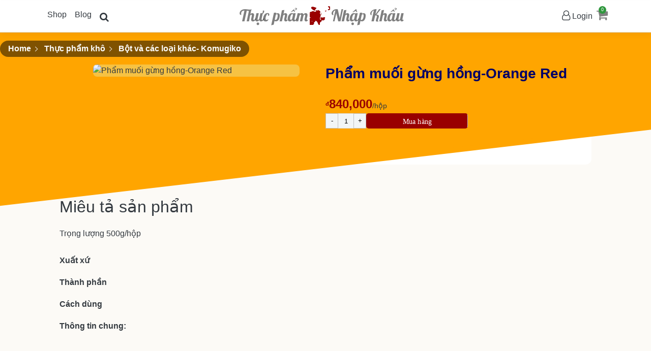

--- FILE ---
content_type: text/html; charset=utf-8
request_url: https://thucphamnhapkhau.vn/sc?scid=213
body_size: 86308
content:
<!DOCTYPE html>
<html lang="en">
<head>
    
    <meta charset="utf-8" />
    <meta name="HandheldFriendly" content="true">
    <meta name="viewport" content="width=device-width, initial-scale=1, minimum-scale=1, maximum-scale=1, user-scalable=yes">
    <title>Ph&#x1EA9;m mu&#x1ED1;i g&#x1EEB;ng h&#x1ED3;ng-Orange Red | thuc pham nhap khau </title>
    <link href="/images/favicon.ico" rel="shortcut icon" sizes="48x48"/>

    <link rel="stylesheet" href="/lib/bootstrap/dist/css/bootstrap.min.css" />
    <link rel="stylesheet" href="/css/site.css?i=2" />

    <script type="text/javascript" src="https://ajax.googleapis.com/ajax/libs/jquery/1.8.3/jquery.min.js"></script>
     

    <link rel="stylesheet" href="/content/mycss/mymin.css?i=5">
    <link rel="stylesheet" href="/content/mycss/min.css?i=3">

    <link rel="preconnect" href="https://fonts.googleapis.com">
    <link rel="preconnect" href="https://fonts.gstatic.com" crossorigin>
    <link href="https://fonts.googleapis.com/css2?family=Lobster" rel="stylesheet">

    <link rel="stylesheet" href="/fonts/font-awesome-4.7.0/css/font-awesome.min.css">

    <link rel="canonical" href="https://thucphamnhapkhau.vn/vmd-213-pham-muoi-gung-hong-orange-red.aspx" />
    <meta name="description" content="Gi&#xE1;: 840,000/h&#x1ED9;p | Tr&#x1ECD;ng l&#x1B0;&#x1EE3;ng 500g/h&#x1ED9;p" />

    <meta property="og:site_name" content="thucphamnhapkhau.vn" />
    <meta property="og:title" content="Ph&#x1EA9;m mu&#x1ED1;i g&#x1EEB;ng h&#x1ED3;ng-Orange Red | thuc pham nhap khau" />
    <meta property="og:description" content="Gi&#xE1;: 840,000/h&#x1ED9;p | Tr&#x1ECD;ng l&#x1B0;&#x1EE3;ng 500g/h&#x1ED9;p" />
    <meta property="og:url" content="https://thucphamnhapkhau.vn/vmd-213-pham-muoi-gung-hong-orange-red.aspx" />
    <meta property="og:type" content="foods" />
    <meta property="og:image" content="/images/sc-300/213.png" />
    <link rel="image_src" href="/images/sc-300/213.png" />

    <!-- Google tag (gtag.js) -->
    <script async src="https://www.googletagmanager.com/gtag/js?id=G-V9S446ZB2X"></script>
    <script>
        window.dataLayer = window.dataLayer || [];
        function gtag() { dataLayer.push(arguments); }
        gtag('js', new Date());

        gtag('config', 'G-V9S446ZB2X');
    </script>
</head>
<body>
    <div style="position: absolute; top: 0; left: 0; width: 100%; height:1px;">
        <div class="body-img-bg"  >
            <svg id="svg_body" height="500px" width="100%" viewBox="0 0 100 100" preserveAspectRatio="none" xmlns="http://www.w3.org/2000/svg">
            <path id="cmf_pa201" style=" fill: orange; stroke: orange ; stroke-width: 2" d="M0 0 L100 0 L100 40 L0 70 L0 0 Z"></path>
        </svg>
        
        </div>
    
    </div>
    <header class="header-top">
        <div class="nav-brand-wrapper">
               <div class="nav-brand-div">
                        <a class="navbar-brand" href="/">
                            <div class="hed-cov-img">
                                <span class="sp-logo-text sp-logo-left">
                                    Thực phẩm
                                </span>
                                <img alt="thuc pham nhap khau's logo'" 
                                    class="logo-img" src="/images/logo_s_w_l.jpg">
                        
                                <span class="sp-logo-text sp-logo-right">
                                    Nhập Khẩu
                                </span>
                            </div>
                    
                        </a>
                    </div>
          </div>
        <nav class="navbar navbar-expand-sm navbar-toggleable-sm navbar-light bg-white border-bottom box-shadow mb-3">
            <div class="container">
                
                <div class="nav-toogle-wrapper">
                    <button class="navbar-toggler" type="button" data-toggle="collapse" data-target=".navbar-collapse" aria-controls="navbarSupportedContent"
                            aria-expanded="false" aria-label="Toggle navigation">
                        <span class="navbar-toggler-icon"></span>
                    </button>
                    <a id="a_search_short_cola" class="nav-link text-dark a_search_short" 
                    href="#" >
                                <i class="fa fa-search" aria-hidden="true"></i>        
                            </a>

                             

                
                </div>
                
                
                <div class="navbar-collapse collapse d-sm-inline-flex justify-content-between">
                    <ul class="navbar-nav">
                        <li class="nav-item">
                            <div class="a-dom-name-div">
                                <a class="nav-link  text-dark" href="/">
                                   Shop
                               </a>

                            </div>
                            
                        </li>
                        <li class="nav-item">
                            <a class="nav-link text-dark" href="/blog">Blog</a>
                        </li>
                         
                        <li class="nav-item">
                            <a style="display: none;" class="nav-link text-dark" href="/Home/Privacy">Privacy</a>
                        </li>
                        <li class="nav-item">
                            <a id="a_search_short a-search-lg" class="nav-link text-dark a_search_short" 
                            href="#">
                                <i class="fa fa-search" aria-hidden="true"></i>        
                            </a>
                        </li>
                         
                        
                    </ul>

                     

                    
                </div>
                


                <div class="nav-grop-right">
                    

                    
<ul class="navbar-nav">
    <li class="nav-item">

            <a class="nav-link text-dark"  href="/home/login?redirect=/sc?scid=213">
                <i class="fa fa-user-o" aria-hidden="true"></i>
                <span class="wd-login-tools-text">
                    Login
                </span>
            </a>
    </li>
    
</ul>

                    <div right class="wd-cart-a-wrapper">
                        <a class="wd-cart-a" href="/home/login?redirect=/cart" title="Shopping cart">
                            <span class="wd-tools-icon">
                                <i class="fa fa-shopping-cart" aria-hidden="true"></i>
                                <span class="wd-cart-number wd-tools-count"></span>

                            </span>
                            <span class="wd-tools-text">
                                <span class="wd-cart-subtotal"><span class="woocommerce-Price-amount amount"><bdi><span class="woocommerce-Price-currencySymbol">£</span>6.00</bdi></span></span>

                            </span>
                        </a>
                    </div>
                </div>
                
               
            </div>
        </nav>
    </header>
    <div class="container text-dark">
        <main role="main" class="pb-3">
            

 
<div data-v-2 class="breadcrumbs hero">
    <div class="wrapper">
        <div class="w-links">
            <span class="w-section">
                <a data-v-2 href="/" title="Home" data-gtm="engagement|header|click_breadcrumbs_home" class="w-link">
                    Home
                </a>
            </span>

                <span class="w-section">
                    <a data-v-2 href="/vmc-20-thuc-pham-kho.aspx" title="Th&#x1EF1;c ph&#x1EA9;m kh&#xF4;" data-gtm="engagement|header|click_breadcrumbs_Th&#x1EF1;c ph&#x1EA9;m kh&#xF4;" class="w-link">
                        Th&#x1EF1;c ph&#x1EA9;m kh&#xF4;
                    </a>
                </span>
                <span class="w-section">
                    <a data-v-2 href="/vmn-38-bot-va-cac-loai-khac--komugiko.aspx" title="B&#x1ED9;t v&#xE0; c&#xE1;c lo&#x1EA1;i kh&#xE1;c- Komugiko" data-gtm="engagement|header|click_breadcrumbs_B&#x1ED9;t v&#xE0; c&#xE1;c lo&#x1EA1;i kh&#xE1;c- Komugiko" class="w-link">
                        B&#x1ED9;t v&#xE0; c&#xE1;c lo&#x1EA1;i kh&#xE1;c- Komugiko
                    </a>
                </span>
        </div>
        
        
    </div>
</div>
<div class="search-partial-wrapper-hide">
    
<div class="wd-wrapper">
    <div class="wd-carousel-inner">
        <div class="wd-carousel wd-grid scroll-init wd-initialized wd-horizontal wd-watch-progress wd-backface-hidden" data-scroll_per_page="yes" style="--wd-col-lg:8;--wd-col-md:5;--wd-col-sm:3;--wd-gap-lg:20px;--wd-gap-sm:10px; overflow: hidden;">
            <div id="wd_wrapper" class="wd-carousel-wrap" 
            style="cursor: grab; transition-duration: 0ms; transform: translate3d(0px, 0px, 0px); transition-delay: 0ms;">
                        <div class="wd-carousel-item" style="width: 154.4px;">
                            <div class="wd-cat cat-design-zoom-out without-product-count product-category product first" data-loop="1">
                                <div class="wd-cat-inner">
                                    <div class="wd-cat-thumb">
                                        <div class="wd-cat-image" style="background-color: var(--support-brand-01);">
                                            <img data-lazyloaded="1" 
                                            data-placeholder-resp="150x150"
                                                 src="/images/cat/7.png" 
                                                 decoding="async" 
                                                 width="150" 
                                                 height="150"
                                                 data-src="/images/cat/7.png" 
                                                 class="attachment-thumbnail size-thumbnail entered litespeed-loaded" 
                                                 alt="Th&#x1ECB;t b&#xF2;" 
                                                 data-srcset="" 
                                                 data-sizes="(max-width: 150px) 100vw, 150px" 
                                                 data-ll-status="loaded" 
                                                 sizes="(max-width: 150px) 100vw, 150px" 
                                                 srcset="">
                                                 

                                        </div>
                                    </div>
                                        <div class="wd-cat-content wd-fill">
                                        <a class="wd-fill" href="/vmc-7-thit-bo.aspx" aria-label="Th&#x1ECB;t b&#xF2;"></a>
                                        <div class="wd-cat-header">
                                            <h3 class="wd-entities-title">
                                                <a href="/vmc-7-thit-bo.aspx">
                                                    Th&#x1ECB;t b&#xF2;
                                                </a>
                                            </h3>
                                        </div>
                                    </div>
                                </div>
                            </div>
                        </div>
                        <div class="wd-carousel-item" style="width: 154.4px;">
                            <div class="wd-cat cat-design-zoom-out without-product-count product-category product first" data-loop="1">
                                <div class="wd-cat-inner">
                                    <div class="wd-cat-thumb">
                                        <div class="wd-cat-image" style="background-color: var(--support-brand-02);">
                                            <img data-lazyloaded="1" 
                                            data-placeholder-resp="150x150"
                                                 src="/images/cat/8.png" 
                                                 decoding="async" 
                                                 width="150" 
                                                 height="150"
                                                 data-src="/images/cat/8.png" 
                                                 class="attachment-thumbnail size-thumbnail entered litespeed-loaded" 
                                                 alt="Th&#x1ECB;t c&#x1EEB;u" 
                                                 data-srcset="" 
                                                 data-sizes="(max-width: 150px) 100vw, 150px" 
                                                 data-ll-status="loaded" 
                                                 sizes="(max-width: 150px) 100vw, 150px" 
                                                 srcset="">
                                                 

                                        </div>
                                    </div>
                                        <div class="wd-cat-content wd-fill">
                                        <a class="wd-fill" href="/vmc-8-thit-cuu.aspx" aria-label="Th&#x1ECB;t c&#x1EEB;u"></a>
                                        <div class="wd-cat-header">
                                            <h3 class="wd-entities-title">
                                                <a href="/vmc-8-thit-cuu.aspx">
                                                    Th&#x1ECB;t c&#x1EEB;u
                                                </a>
                                            </h3>
                                        </div>
                                    </div>
                                </div>
                            </div>
                        </div>
                        <div class="wd-carousel-item" style="width: 154.4px;">
                            <div class="wd-cat cat-design-zoom-out without-product-count product-category product first" data-loop="1">
                                <div class="wd-cat-inner">
                                    <div class="wd-cat-thumb">
                                        <div class="wd-cat-image" style="background-color: var(--support-brand-03);">
                                            <img data-lazyloaded="1" 
                                            data-placeholder-resp="150x150"
                                                 src="/images/cat/16.png" 
                                                 decoding="async" 
                                                 width="150" 
                                                 height="150"
                                                 data-src="/images/cat/16.png" 
                                                 class="attachment-thumbnail size-thumbnail entered litespeed-loaded" 
                                                 alt="Th&#x1EE7;y s&#x1EA3;n" 
                                                 data-srcset="" 
                                                 data-sizes="(max-width: 150px) 100vw, 150px" 
                                                 data-ll-status="loaded" 
                                                 sizes="(max-width: 150px) 100vw, 150px" 
                                                 srcset="">
                                                 

                                        </div>
                                    </div>
                                        <div class="wd-cat-content wd-fill">
                                        <a class="wd-fill" href="/vmc-16-thuy-san.aspx" aria-label="Th&#x1EE7;y s&#x1EA3;n"></a>
                                        <div class="wd-cat-header">
                                            <h3 class="wd-entities-title">
                                                <a href="/vmc-16-thuy-san.aspx">
                                                    Th&#x1EE7;y s&#x1EA3;n
                                                </a>
                                            </h3>
                                        </div>
                                    </div>
                                </div>
                            </div>
                        </div>
                        <div class="wd-carousel-item" style="width: 154.4px;">
                            <div class="wd-cat cat-design-zoom-out without-product-count product-category product first" data-loop="1">
                                <div class="wd-cat-inner">
                                    <div class="wd-cat-thumb">
                                        <div class="wd-cat-image" style="background-color: var(--support-brand-04);">
                                            <img data-lazyloaded="1" 
                                            data-placeholder-resp="150x150"
                                                 src="/images/cat/18.png" 
                                                 decoding="async" 
                                                 width="150" 
                                                 height="150"
                                                 data-src="/images/cat/18.png" 
                                                 class="attachment-thumbnail size-thumbnail entered litespeed-loaded" 
                                                 alt="Th&#x1EF1;c ph&#x1EA9;m ngu&#x1ED3;n g&#x1ED1;c rau c&#x1EE7;" 
                                                 data-srcset="" 
                                                 data-sizes="(max-width: 150px) 100vw, 150px" 
                                                 data-ll-status="loaded" 
                                                 sizes="(max-width: 150px) 100vw, 150px" 
                                                 srcset="">
                                                 

                                        </div>
                                    </div>
                                        <div class="wd-cat-content wd-fill">
                                        <a class="wd-fill" href="/vmc-18-thuc-pham-nguon-goc-rau-cu.aspx" aria-label="Th&#x1EF1;c ph&#x1EA9;m ngu&#x1ED3;n g&#x1ED1;c rau c&#x1EE7;"></a>
                                        <div class="wd-cat-header">
                                            <h3 class="wd-entities-title">
                                                <a href="/vmc-18-thuc-pham-nguon-goc-rau-cu.aspx">
                                                    Th&#x1EF1;c ph&#x1EA9;m ngu&#x1ED3;n g&#x1ED1;c rau c&#x1EE7;
                                                </a>
                                            </h3>
                                        </div>
                                    </div>
                                </div>
                            </div>
                        </div>
                        <div class="wd-carousel-item" style="width: 154.4px;">
                            <div class="wd-cat cat-design-zoom-out without-product-count product-category product first" data-loop="1">
                                <div class="wd-cat-inner">
                                    <div class="wd-cat-thumb">
                                        <div class="wd-cat-image" style="background-color: var(--support-brand-05);">
                                            <img data-lazyloaded="1" 
                                            data-placeholder-resp="150x150"
                                                 src="/images/cat/19.png" 
                                                 decoding="async" 
                                                 width="150" 
                                                 height="150"
                                                 data-src="/images/cat/19.png" 
                                                 class="attachment-thumbnail size-thumbnail entered litespeed-loaded" 
                                                 alt="C&#xE1;c lo&#x1EA1;i th&#x1ECB;t kh&#xE1;c" 
                                                 data-srcset="" 
                                                 data-sizes="(max-width: 150px) 100vw, 150px" 
                                                 data-ll-status="loaded" 
                                                 sizes="(max-width: 150px) 100vw, 150px" 
                                                 srcset="">
                                                 

                                        </div>
                                    </div>
                                        <div class="wd-cat-content wd-fill">
                                        <a class="wd-fill" href="/vmc-19-cac-loai-thit-khac.aspx" aria-label="C&#xE1;c lo&#x1EA1;i th&#x1ECB;t kh&#xE1;c"></a>
                                        <div class="wd-cat-header">
                                            <h3 class="wd-entities-title">
                                                <a href="/vmc-19-cac-loai-thit-khac.aspx">
                                                    C&#xE1;c lo&#x1EA1;i th&#x1ECB;t kh&#xE1;c
                                                </a>
                                            </h3>
                                        </div>
                                    </div>
                                </div>
                            </div>
                        </div>
                        <div class="wd-carousel-item" style="width: 154.4px;">
                            <div class="wd-cat cat-design-zoom-out without-product-count product-category product first" data-loop="1">
                                <div class="wd-cat-inner">
                                    <div class="wd-cat-thumb">
                                        <div class="wd-cat-image" style="background-color: var(--support-brand-06);">
                                            <img data-lazyloaded="1" 
                                            data-placeholder-resp="150x150"
                                                 src="/images/cat/20.png" 
                                                 decoding="async" 
                                                 width="150" 
                                                 height="150"
                                                 data-src="/images/cat/20.png" 
                                                 class="attachment-thumbnail size-thumbnail entered litespeed-loaded" 
                                                 alt="Th&#x1EF1;c ph&#x1EA9;m kh&#xF4;" 
                                                 data-srcset="" 
                                                 data-sizes="(max-width: 150px) 100vw, 150px" 
                                                 data-ll-status="loaded" 
                                                 sizes="(max-width: 150px) 100vw, 150px" 
                                                 srcset="">
                                                 

                                        </div>
                                    </div>
                                        <div class="wd-cat-content wd-fill">
                                        <a class="wd-fill" href="/vmc-20-thuc-pham-kho.aspx" aria-label="Th&#x1EF1;c ph&#x1EA9;m kh&#xF4;"></a>
                                        <div class="wd-cat-header">
                                            <h3 class="wd-entities-title">
                                                <a href="/vmc-20-thuc-pham-kho.aspx">
                                                    Th&#x1EF1;c ph&#x1EA9;m kh&#xF4;
                                                </a>
                                            </h3>
                                        </div>
                                    </div>
                                </div>
                            </div>
                        </div>
                        <div class="wd-carousel-item" style="width: 154.4px;">
                            <div class="wd-cat cat-design-zoom-out without-product-count product-category product first" data-loop="1">
                                <div class="wd-cat-inner">
                                    <div class="wd-cat-thumb">
                                        <div class="wd-cat-image" style="background-color: var(--support-brand-07);">
                                            <img data-lazyloaded="1" 
                                            data-placeholder-resp="150x150"
                                                 src="/images/cat/21.png" 
                                                 decoding="async" 
                                                 width="150" 
                                                 height="150"
                                                 data-src="/images/cat/21.png" 
                                                 class="attachment-thumbnail size-thumbnail entered litespeed-loaded" 
                                                 alt="Gia v&#x1ECB; l&#x1ECF;ng" 
                                                 data-srcset="" 
                                                 data-sizes="(max-width: 150px) 100vw, 150px" 
                                                 data-ll-status="loaded" 
                                                 sizes="(max-width: 150px) 100vw, 150px" 
                                                 srcset="">
                                                 

                                        </div>
                                    </div>
                                        <div class="wd-cat-content wd-fill">
                                        <a class="wd-fill" href="/vmc-21-gia-vi-long.aspx" aria-label="Gia v&#x1ECB; l&#x1ECF;ng"></a>
                                        <div class="wd-cat-header">
                                            <h3 class="wd-entities-title">
                                                <a href="/vmc-21-gia-vi-long.aspx">
                                                    Gia v&#x1ECB; l&#x1ECF;ng
                                                </a>
                                            </h3>
                                        </div>
                                    </div>
                                </div>
                            </div>
                        </div>
                        <div class="wd-carousel-item" style="width: 154.4px;">
                            <div class="wd-cat cat-design-zoom-out without-product-count product-category product first" data-loop="1">
                                <div class="wd-cat-inner">
                                    <div class="wd-cat-thumb">
                                        <div class="wd-cat-image" style="background-color: var(--support-brand-00);">
                                            <img data-lazyloaded="1" 
                                            data-placeholder-resp="150x150"
                                                 src="/images/cat/22.png" 
                                                 decoding="async" 
                                                 width="150" 
                                                 height="150"
                                                 data-src="/images/cat/22.png" 
                                                 class="attachment-thumbnail size-thumbnail entered litespeed-loaded" 
                                                 alt="R&#x1B0;&#x1EE3;u Nh&#x1EAD;t" 
                                                 data-srcset="" 
                                                 data-sizes="(max-width: 150px) 100vw, 150px" 
                                                 data-ll-status="loaded" 
                                                 sizes="(max-width: 150px) 100vw, 150px" 
                                                 srcset="">
                                                 

                                        </div>
                                    </div>
                                        <div class="wd-cat-content wd-fill">
                                        <a class="wd-fill" href="/vmc-22-ruou-nhat.aspx" aria-label="R&#x1B0;&#x1EE3;u Nh&#x1EAD;t"></a>
                                        <div class="wd-cat-header">
                                            <h3 class="wd-entities-title">
                                                <a href="/vmc-22-ruou-nhat.aspx">
                                                    R&#x1B0;&#x1EE3;u Nh&#x1EAD;t
                                                </a>
                                            </h3>
                                        </div>
                                    </div>
                                </div>
                            </div>
                        </div>
                        <div class="wd-carousel-item" style="width: 154.4px;">
                            <div class="wd-cat cat-design-zoom-out without-product-count product-category product first" data-loop="1">
                                <div class="wd-cat-inner">
                                    <div class="wd-cat-thumb">
                                        <div class="wd-cat-image" style="background-color: var(--support-brand-01);">
                                            <img data-lazyloaded="1" 
                                            data-placeholder-resp="150x150"
                                                 src="/images/cat/23.png" 
                                                 decoding="async" 
                                                 width="150" 
                                                 height="150"
                                                 data-src="/images/cat/23.png" 
                                                 class="attachment-thumbnail size-thumbnail entered litespeed-loaded" 
                                                 alt="Th&#x1EF1;c ph&#x1EA9;m Nh&#x1EAD;t kh&#xE1;c" 
                                                 data-srcset="" 
                                                 data-sizes="(max-width: 150px) 100vw, 150px" 
                                                 data-ll-status="loaded" 
                                                 sizes="(max-width: 150px) 100vw, 150px" 
                                                 srcset="">
                                                 

                                        </div>
                                    </div>
                                        <div class="wd-cat-content wd-fill">
                                        <a class="wd-fill" href="/vmc-23-thuc-pham-nhat-khac.aspx" aria-label="Th&#x1EF1;c ph&#x1EA9;m Nh&#x1EAD;t kh&#xE1;c"></a>
                                        <div class="wd-cat-header">
                                            <h3 class="wd-entities-title">
                                                <a href="/vmc-23-thuc-pham-nhat-khac.aspx">
                                                    Th&#x1EF1;c ph&#x1EA9;m Nh&#x1EAD;t kh&#xE1;c
                                                </a>
                                            </h3>
                                        </div>
                                    </div>
                                </div>
                            </div>
                        </div>
                        <div class="wd-carousel-item" style="width: 154.4px;">
                            <div class="wd-cat cat-design-zoom-out without-product-count product-category product first" data-loop="1">
                                <div class="wd-cat-inner">
                                    <div class="wd-cat-thumb">
                                        <div class="wd-cat-image" style="background-color: var(--support-brand-02);">
                                            <img data-lazyloaded="1" 
                                            data-placeholder-resp="150x150"
                                                 src="/images/cat/27.png" 
                                                 decoding="async" 
                                                 width="150" 
                                                 height="150"
                                                 data-src="/images/cat/27.png" 
                                                 class="attachment-thumbnail size-thumbnail entered litespeed-loaded" 
                                                 alt="&#x110;&#x1ED3; gia d&#x1EE5;ng Nh&#x1EAD;t B&#x1EA3;n" 
                                                 data-srcset="" 
                                                 data-sizes="(max-width: 150px) 100vw, 150px" 
                                                 data-ll-status="loaded" 
                                                 sizes="(max-width: 150px) 100vw, 150px" 
                                                 srcset="">
                                                 

                                        </div>
                                    </div>
                                        <div class="wd-cat-content wd-fill">
                                        <a class="wd-fill" href="/vmc-27-do-gia-dung-nhat-ban.aspx" aria-label="&#x110;&#x1ED3; gia d&#x1EE5;ng Nh&#x1EAD;t B&#x1EA3;n"></a>
                                        <div class="wd-cat-header">
                                            <h3 class="wd-entities-title">
                                                <a href="/vmc-27-do-gia-dung-nhat-ban.aspx">
                                                    &#x110;&#x1ED3; gia d&#x1EE5;ng Nh&#x1EAD;t B&#x1EA3;n
                                                </a>
                                            </h3>
                                        </div>
                                    </div>
                                </div>
                            </div>
                        </div>
                        <div class="wd-carousel-item" style="width: 154.4px;">
                            <div class="wd-cat cat-design-zoom-out without-product-count product-category product first" data-loop="1">
                                <div class="wd-cat-inner">
                                    <div class="wd-cat-thumb">
                                        <div class="wd-cat-image" style="background-color: var(--support-brand-03);">
                                            <img data-lazyloaded="1" 
                                            data-placeholder-resp="150x150"
                                                 src="/images/cat/30.png" 
                                                 decoding="async" 
                                                 width="150" 
                                                 height="150"
                                                 data-src="/images/cat/30.png" 
                                                 class="attachment-thumbnail size-thumbnail entered litespeed-loaded" 
                                                 alt="Xu&#x301;c xi&#x301;ch, &#x111;&#xF4;&#x300; ngu&#xF4;&#x323;i" 
                                                 data-srcset="" 
                                                 data-sizes="(max-width: 150px) 100vw, 150px" 
                                                 data-ll-status="loaded" 
                                                 sizes="(max-width: 150px) 100vw, 150px" 
                                                 srcset="">
                                                 

                                        </div>
                                    </div>
                                        <div class="wd-cat-content wd-fill">
                                        <a class="wd-fill" href="/vmc-30-xuc-xich-do-nguoi.aspx" aria-label="Xu&#x301;c xi&#x301;ch, &#x111;&#xF4;&#x300; ngu&#xF4;&#x323;i"></a>
                                        <div class="wd-cat-header">
                                            <h3 class="wd-entities-title">
                                                <a href="/vmc-30-xuc-xich-do-nguoi.aspx">
                                                    Xu&#x301;c xi&#x301;ch, &#x111;&#xF4;&#x300; ngu&#xF4;&#x323;i
                                                </a>
                                            </h3>
                                        </div>
                                    </div>
                                </div>
                            </div>
                        </div>
            </div>
        </div>
    </div>
    <div class="wd-nav-scroll wd-hide-lg wd-horizontal" 
        style="transition-duration: 0ms;">
        <div class="wd-nav-scroll-drag" 
            style="transform: translate3d(0px, 0px, 0px); transition-duration: 100ms; width: 30%;">
        </div>
    </div>
</div>




<div class="m-container">
    <div data-v-1="" class="m-content-wrapper">
        <div data-v-1="" class="m-content">
            <h1 data-v-1="" class="m-title">
                Đặt hàng online hơn 500 sản phẩm
                
            </h1>
            <h2 data-v-1="" class="m-subtitle">
                Tìm kiếm ngay sản phẩm
                
            </h2>
            <div class="div-search">
                

                <div class="div-search-left">
                    <label class="lb-search-left">
                        <input name="inp_search" id="inp_search" data-test-id="address-box-input" aria-label="your search" autocomplete="on" class="inp-search" isnumeric="false" type="text" aria-describedby="errorMessage">
	                    <span class="sp-search-left">Enter your search</span>

                    </label>
                </div>
                <button class="bt-search-form">
                    <div class="m-bt-div-search-svg"><svg viewBox="0 0 20 25" class=""><path d="M9.078 3.759a6.22 6.22 0 00-3.464 1.035l-.077.076c-1.385.92-2.348 2.338-2.656 3.947-.346 1.648 0 3.296.924 4.675a6.265 6.265 0 005.197 2.76 6.22 6.22 0 003.464-1.036l.077-.076c2.848-1.916 3.656-5.748 1.732-8.622a6.265 6.265 0 00-5.197-2.759zm7.93 20.692l-3.541-5.288c-.039-.038-.039-.076-.077-.115-.308-.498-.693-.613-1.001-.613-.154 0-.231.039-.231.039l-.732.153a8.895 8.895 0 01-2.463.345 8.965 8.965 0 01-7.467-3.985c-2.733-4.1-1.617-9.695 2.502-12.416l.077-.077C5.537 1.498 7.269 1 9.04 1c3.04 0 5.85 1.494 7.506 3.985 2.194 3.257 2.001 7.396-.423 10.538l-.424.575c-.038.038-.5.613.039 1.341.038.038.038.077.077.115v.038l3.54 5.288-2.347 1.571z" fill="#FFF" fill-rule="evenodd"></path></svg>
                    </div>
                    <span class="m-bt-sp-search-txt" _msttexthash="74607" _msthidden="1" _msthash="45">
                        Search
                    </span>
                </button>
            </div>

        </div>
    </div>
    
</div>



</div>
 
<div class="m-container">
    <div data-v-sc class="m-content-editorial">
        <div data-v-sc class="m-editorial">
            <div data-v-sc class="m-content-inner">
                <div class="m-content-left-wrapper">
                    <div data-v-sc class="m-content-left" style="background-color: var(--support-brand-01);">

                        <img data-v-2 class="m-img-sc" href="/images/sc-300/213.png" alt="Ph&#x1EA9;m mu&#x1ED1;i g&#x1EEB;ng h&#x1ED3;ng-Orange Red" title="Ph&#x1EA9;m mu&#x1ED1;i g&#x1EEB;ng h&#x1ED3;ng-Orange Red"
                             src="/images/sc-300/213.png" data-src="/images/sc-300/213.png"></img>
                    </div>
                </div>
                
                <div data-v-sc class="m-content-right">
                    <h2 data-v-sc class="m-h2-sc-name">
                        Ph&#x1EA9;m mu&#x1ED1;i g&#x1EEB;ng h&#x1ED3;ng-Orange Red 
                    </h2>
                    
                    
                    
<div class="m-div-info m-div-info-vol">
    <!-- sc-info partial -->
    <span class="sc-px" >840,000</span>/h&#x1ED9;p
    <div class="sc-info-cart-wrapper">
        <div class="sc-info-quantity">
        <input data="213" type="button" value="-" class="sc-info-minus">
        
        <input data="213" type="number" id="inp_sc_vol" class="sc-info-input-text" value="1" 
        aria-label="Product quantity" min="1" max="" 
        name="quantity" step="1" placeholder="" 
        inputmode="numeric" autocomplete="off">
        <input data="213" type="button" value="+" class="sc-info-plus">
    </div>
        <input type="button" data="213" value="Mua hàng" class="add-to-cart" tabindex="0">
    </div>

</div>
                </div>
                

            </div>
            <div data-v-sc disp_1 class="m-content-bottom">
                <div data-v-2 class="m-div-show-more">
                    <div data-v-2 class="m-div-show-more-container">
                        <button data-v-2 cat class="m-bt-more-container">
                            Xem Thêm
                        </button>
                     </div>
                </div>

            </div>
        </div>
        
    </div>
    
</div>

<div class="m-container m-sc-detail">
    <div class="m-sc-detail-wrapper">
        <div class="m-sub-head m-sub-head-detail">
            <h2 class="m-title m-sc-detail">
                Miêu tả sản phẩm
            </h2>
        </div>
        <div class="m-sc-detail-p">
            <div data-v-sc class="m-sc-desc">
                Tr&#x1ECD;ng l&#x1B0;&#x1EE3;ng 500g/h&#x1ED9;p 
            </div>
        </div>
        <div class="m-sub-head m-sub-head-detail">
            <h4 class="m-title m-sc-detail">
                Xuất xứ
            </h4>
            <div class="m-sc-detail-p">
                <div data-v-sc class="m-sc-detail">
                     
                </div>
            </div>
        </div>

        <div class="m-sub-head m-sub-head-detail">
            <h4 class="m-title m-sc-detail">
                Thành phần
            </h4>
            <div class="m-sc-detail-p">
                <div data-v-sc class="m-sc-detail">
                    
                </div>
            </div>
        </div>


        <div class="m-sub-head m-sub-head-detail">
            <h4 class="m-title m-sc-detail">
                Cách dùng
            </h4>
            <div class="m-sc-detail-p">
                <div data-v-sc class="m-sc-detail">
                    
                </div>
            </div>
        </div>
        
                    <div class="m-sub-head m-sub-head-detail">
                        <h4 class="m-title m-sc-detail">
                            Thông tin chung:
                        </h4>
                        <div class="m-sc-detail-p">
                            <div data-v-sc class="m-sc-detail">
                                
                            </div>
                        </div>
                    </div>
        

    </div>
</div>


 
<div data-v-2 class="m-panel">
   <!-- scs_on_mcid_partial -->
    <div class="m-sub-head">
        <h2 data-v-2 class="m-title">
            S&#x1EA3;n Ph&#x1EA9;m C&#xF9;ng Lo&#x1EA1;i
        
        </h2>
        <div data-v-2 class="m-subtitle">
            Xem th&#xEA;m c&#xE1;c s&#x1EA3;n ph&#x1EA9;m kh&#xE1;c c&#xF9;ng nh&#xF2;m h&#xE0;ng
        </div>
    </div>
     

    <ul data-v-2 class="m-ul-top-list">
                 <li data-v-2 disp_1 class="m-li-top-list"  >
                     <a data-v-2 class="m-a-top-list a-simple" href="/vmd-135-bot-chien-xu--panko.aspx">
                         <div data-v-2 class="m-div-top-list-wrapper" style="background-color: var(--support-brand-01);">
                             <img data-v-2 class="m-img-top-list" href="/images/sc-300/135.png" alt="B&#x1ED9;t chi&#xEA;n x&#xF9;- Panko" title="B&#x1ED9;t chi&#xEA;n x&#xF9;- Panko"
                             src="/images/sc-300/135.png" data-src="/images/sc-300/135.png"
                             ></img>
                             
                         </div>
                         <span data-v-2 class="m-sp-name-top-list">
                                 B&#x1ED9;t chi&#xEA;n x&#xF9;- Panko
                         </span>
                     </a>
                    
<div class="m-div-info">
    <!-- sc-info partial -->
    <span class="sc-px" >172,000</span>/g&#xF3;i
    <div>
        <input type="button" data="135" value="Mua hàng" class="add-to-cart" tabindex="0">
    </div>

</div>
                 </li>
                 <li data-v-2 disp_1 class="m-li-top-list"  >
                     <a data-v-2 class="m-a-top-list a-simple" href="/vmd-136-bot-chien-tom--tempura-ko.aspx">
                         <div data-v-2 class="m-div-top-list-wrapper" style="background-color: var(--support-brand-02);">
                             <img data-v-2 class="m-img-top-list" href="/images/sc-300/136.png" alt="B&#x1ED9;t chi&#xEA;n t&#xF4;m- Tempura ko" title="B&#x1ED9;t chi&#xEA;n t&#xF4;m- Tempura ko"
                             src="/images/sc-300/136.png" data-src="/images/sc-300/136.png"
                             ></img>
                             
                         </div>
                         <span data-v-2 class="m-sp-name-top-list">
                                 B&#x1ED9;t chi&#xEA;n t&#xF4;m- Tempura ko
                         </span>
                     </a>
                    
<div class="m-div-info">
    <!-- sc-info partial -->
    <span class="sc-px" >145,000</span>/g&#xF3;i
    <div>
        <input type="button" data="136" value="Mua hàng" class="add-to-cart" tabindex="0">
    </div>

</div>
                 </li>
                 <li data-v-2 disp_1 class="m-li-top-list"  >
                     <a data-v-2 class="m-a-top-list a-simple" href="/vmd-137-bot-rac-com--ocha-ocyazuke.aspx">
                         <div data-v-2 class="m-div-top-list-wrapper" style="background-color: var(--support-brand-03);">
                             <img data-v-2 class="m-img-top-list" href="/images/sc-300/137.png" alt="B&#x1ED9;t r&#x1EAF;c c&#x1A1;m- Ocha( Ocyazuke)" title="B&#x1ED9;t r&#x1EAF;c c&#x1A1;m- Ocha( Ocyazuke)"
                             src="/images/sc-300/137.png" data-src="/images/sc-300/137.png"
                             ></img>
                             
                         </div>
                         <span data-v-2 class="m-sp-name-top-list">
                                 B&#x1ED9;t r&#x1EAF;c c&#x1A1;m- Ocha( Ocyazuke)
                         </span>
                     </a>
                    
<div class="m-div-info">
    <!-- sc-info partial -->
    <span class="sc-px" >50,000</span>/g&#xF3;i
    <div>
        <input type="button" data="137" value="Mua hàng" class="add-to-cart" tabindex="0">
    </div>

</div>
                 </li>
                 <li data-v-2 disp_1 class="m-li-top-list"  >
                     <a data-v-2 class="m-a-top-list a-simple" href="/vmd-138-banh-giay--kiri-mochi.aspx">
                         <div data-v-2 class="m-div-top-list-wrapper" style="background-color: var(--support-brand-04);">
                             <img data-v-2 class="m-img-top-list" href="/images/sc-300/138.png" alt="B&#xE1;nh gi&#x1EA7;y- Kiri Mochi" title="B&#xE1;nh gi&#x1EA7;y- Kiri Mochi"
                             src="/images/sc-300/138.png" data-src="/images/sc-300/138.png"
                             ></img>
                             
                         </div>
                         <span data-v-2 class="m-sp-name-top-list">
                                 B&#xE1;nh gi&#x1EA7;y- Kiri Mochi
                         </span>
                     </a>
                    
<div class="m-div-info">
    <!-- sc-info partial -->
    <span class="sc-px" >500,000</span>/g&#xF3;i
    <div>
        <input type="button" data="138" value="Mua hàng" class="add-to-cart" tabindex="0">
    </div>

</div>
                 </li>
                 <li data-v-2 disp_1 class="m-li-top-list"  >
                     <a data-v-2 class="m-a-top-list a-simple" href="/vmd-139-gao-nhat--kome.aspx">
                         <div data-v-2 class="m-div-top-list-wrapper" style="background-color: var(--support-brand-05);">
                             <img data-v-2 class="m-img-top-list" href="/images/sc-300/139.png" alt="G&#x1EA1;o Nh&#x1EAD;t- Kome" title="G&#x1EA1;o Nh&#x1EAD;t- Kome"
                             src="/images/sc-300/139.png" data-src="/images/sc-300/139.png"
                             ></img>
                             
                         </div>
                         <span data-v-2 class="m-sp-name-top-list">
                                 G&#x1EA1;o Nh&#x1EAD;t- Kome
                         </span>
                     </a>
                    
<div class="m-div-info">
    <!-- sc-info partial -->
    <span class="sc-px" >190,000</span>/kg
    <div>
        <input type="button" data="139" value="Mua hàng" class="add-to-cart" tabindex="0">
    </div>

</div>
                 </li>
                 <li data-v-2 disp_1 class="m-li-top-list"  >
                     <a data-v-2 class="m-a-top-list a-simple" href="/vmd-140-vo-banh-gyoza--gyo-za-no-kawa.aspx">
                         <div data-v-2 class="m-div-top-list-wrapper" style="background-color: var(--support-brand-06);">
                             <img data-v-2 class="m-img-top-list" href="/images/sc-300/140.png" alt="V&#x1ECF; b&#xE1;nh Gyoza- Gyo-za No Kawa" title="V&#x1ECF; b&#xE1;nh Gyoza- Gyo-za No Kawa"
                             src="/images/sc-300/140.png" data-src="/images/sc-300/140.png"
                             ></img>
                             
                         </div>
                         <span data-v-2 class="m-sp-name-top-list">
                                 V&#x1ECF; b&#xE1;nh Gyoza- Gyo-za No Kawa
                         </span>
                     </a>
                    
<div class="m-div-info">
    <!-- sc-info partial -->
    <span class="sc-px" >69,000</span>/G&#xF3;i
    <div>
        <input type="button" data="140" value="Mua hàng" class="add-to-cart" tabindex="0">
    </div>

</div>
                 </li>
                 <li data-v-2 disp_2 class="m-li-top-list"  >
                     <a data-v-2 class="m-a-top-list a-simple" href="/vmd-209-bot-hoa-anh-dao--sakura.aspx">
                         <div data-v-2 class="m-div-top-list-wrapper" style="background-color: var(--support-brand-07);">
                             <img data-v-2 class="m-img-top-list" href="/images/sc-300/209.png" alt="B&#x1ED9;t hoa anh &#x111;&#xE0;o- Sakura" title="B&#x1ED9;t hoa anh &#x111;&#xE0;o- Sakura"
                             src="/images/sc-300/209.png" data-src="/images/sc-300/209.png"
                             ></img>
                             
                         </div>
                         <span data-v-2 class="m-sp-name-top-list">
                                 B&#x1ED9;t hoa anh &#x111;&#xE0;o- Sakura
                         </span>
                     </a>
                    
<div class="m-div-info">
    <!-- sc-info partial -->
    <span class="sc-px" >155,000</span>/t&#xFA;i
    <div>
        <input type="button" data="209" value="Mua hàng" class="add-to-cart" tabindex="0">
    </div>

</div>
                 </li>
                 <li data-v-2 disp_2 class="m-li-top-list"  >
                     <a data-v-2 class="m-a-top-list a-simple" href="/vmd-210-bot-hoa-anh-dao--sakura.aspx">
                         <div data-v-2 class="m-div-top-list-wrapper" style="background-color: var(--support-brand-00);">
                             <img data-v-2 class="m-img-top-list" href="/images/sc-300/210.png" alt="B&#x1ED9;t hoa anh &#x111;&#xE0;o- Sakura" title="B&#x1ED9;t hoa anh &#x111;&#xE0;o- Sakura"
                             src="/images/sc-300/210.png" data-src="/images/sc-300/210.png"
                             ></img>
                             
                         </div>
                         <span data-v-2 class="m-sp-name-top-list">
                                 B&#x1ED9;t hoa anh &#x111;&#xE0;o- Sakura
                         </span>
                     </a>
                    
<div class="m-div-info">
    <!-- sc-info partial -->
    <span class="sc-px" >1,400,000</span>/t&#xFA;i
    <div>
        <input type="button" data="210" value="Mua hàng" class="add-to-cart" tabindex="0">
    </div>

</div>
                 </li>
                 <li data-v-2 disp_3 class="m-li-top-list"  >
                     <a data-v-2 class="m-a-top-list a-simple" href="/vmd-212-pham-muoi-gung-do-red-powder.aspx">
                         <div data-v-2 class="m-div-top-list-wrapper" style="background-color: var(--support-brand-01);">
                             <img data-v-2 class="m-img-top-list" href="/images/sc-300/212.png" alt="Ph&#x1EA9;m mu&#x1ED1;i g&#x1EEB;ng &#x111;&#x1ECF;-Red Powder" title="Ph&#x1EA9;m mu&#x1ED1;i g&#x1EEB;ng &#x111;&#x1ECF;-Red Powder"
                             src="/images/sc-300/212.png" data-src="/images/sc-300/212.png"
                             ></img>
                             
                         </div>
                         <span data-v-2 class="m-sp-name-top-list">
                                 Ph&#x1EA9;m mu&#x1ED1;i g&#x1EEB;ng &#x111;&#x1ECF;-Red Powder
                         </span>
                     </a>
                    
<div class="m-div-info">
    <!-- sc-info partial -->
    <span class="sc-px" >840,000</span>/h&#x1ED9;p
    <div>
        <input type="button" data="212" value="Mua hàng" class="add-to-cart" tabindex="0">
    </div>

</div>
                 </li>
                 <li data-v-2 disp_3 class="m-li-top-list"  >
                     <a data-v-2 class="m-a-top-list a-simple" href="/vmd-213-pham-muoi-gung-hong-orange-red.aspx">
                         <div data-v-2 class="m-div-top-list-wrapper" style="background-color: var(--support-brand-02);">
                             <img data-v-2 class="m-img-top-list" href="/images/sc-300/213.png" alt="Ph&#x1EA9;m mu&#x1ED1;i g&#x1EEB;ng h&#x1ED3;ng-Orange Red" title="Ph&#x1EA9;m mu&#x1ED1;i g&#x1EEB;ng h&#x1ED3;ng-Orange Red"
                             src="/images/sc-300/213.png" data-src="/images/sc-300/213.png"
                             ></img>
                             
                         </div>
                         <span data-v-2 class="m-sp-name-top-list">
                                 Ph&#x1EA9;m mu&#x1ED1;i g&#x1EEB;ng h&#x1ED3;ng-Orange Red
                         </span>
                     </a>
                    
<div class="m-div-info">
    <!-- sc-info partial -->
    <span class="sc-px" >840,000</span>/h&#x1ED9;p
    <div>
        <input type="button" data="213" value="Mua hàng" class="add-to-cart" tabindex="0">
    </div>

</div>
                 </li>
                 <li data-v-2 disp_3 class="m-li-top-list"  >
                     <a data-v-2 class="m-a-top-list a-simple" href="/vmd-216-bot-banh-xeo-okonomi.aspx">
                         <div data-v-2 class="m-div-top-list-wrapper" style="background-color: var(--support-brand-03);">
                             <img data-v-2 class="m-img-top-list" href="/images/sc-300/216.png" alt="B&#x1ED9;t b&#xE1;nh x&#xE8;o-Okonomi" title="B&#x1ED9;t b&#xE1;nh x&#xE8;o-Okonomi"
                             src="/images/sc-300/216.png" data-src="/images/sc-300/216.png"
                             ></img>
                             
                         </div>
                         <span data-v-2 class="m-sp-name-top-list">
                                 B&#x1ED9;t b&#xE1;nh x&#xE8;o-Okonomi
                         </span>
                     </a>
                    
<div class="m-div-info">
    <!-- sc-info partial -->
    <span class="sc-px" >195,000</span>/g&#xF3;i
    <div>
        <input type="button" data="216" value="Mua hàng" class="add-to-cart" tabindex="0">
    </div>

</div>
                 </li>
                 <li data-v-2 disp_3 class="m-li-top-list"  >
                     <a data-v-2 class="m-a-top-list a-simple" href="/vmd-219-bo-mayone-qb--mayone-zu-qb.aspx">
                         <div data-v-2 class="m-div-top-list-wrapper" style="background-color: var(--support-brand-04);">
                             <img data-v-2 class="m-img-top-list" href="/images/sc-300/219.png" alt="Bo Mayone QB- Mayone-zu QB" title="Bo Mayone QB- Mayone-zu QB"
                             src="/images/sc-300/219.png" data-src="/images/sc-300/219.png"
                             ></img>
                             
                         </div>
                         <span data-v-2 class="m-sp-name-top-list">
                                 Bo Mayone QB- Mayone-zu QB
                         </span>
                     </a>
                    
<div class="m-div-info">
    <!-- sc-info partial -->
    <span class="sc-px" >220,000</span>/kg
    <div>
        <input type="button" data="219" value="Mua hàng" class="add-to-cart" tabindex="0">
    </div>

</div>
                 </li>
                 <li data-v-2 disp_3 class="m-li-top-list"  >
                     <a data-v-2 class="m-a-top-list a-simple" href="/vmd-236-bot-chien-tempura.aspx">
                         <div data-v-2 class="m-div-top-list-wrapper" style="background-color: var(--support-brand-05);">
                             <img data-v-2 class="m-img-top-list" href="/images/sc-300/236.png" alt="B&#x1ED9;t chi&#xEA;n tempura" title="B&#x1ED9;t chi&#xEA;n tempura"
                             src="/images/sc-300/236.png" data-src="/images/sc-300/236.png"
                             ></img>
                             
                         </div>
                         <span data-v-2 class="m-sp-name-top-list">
                                 B&#x1ED9;t chi&#xEA;n tempura
                         </span>
                     </a>
                    
<div class="m-div-info">
    <!-- sc-info partial -->
    <span class="sc-px" >750,000</span>/T&#xFA;i
    <div>
        <input type="button" data="236" value="Mua hàng" class="add-to-cart" tabindex="0">
    </div>

</div>
                 </li>
                 <li data-v-2 disp_3 class="m-li-top-list"  >
                     <a data-v-2 class="m-a-top-list a-simple" href="/vmd-251-gao-giong-nhat.aspx">
                         <div data-v-2 class="m-div-top-list-wrapper" style="background-color: var(--support-brand-06);">
                             <img data-v-2 class="m-img-top-list" href="/images/sc-300/251.png" alt="G&#x1EA1;o gi&#x1ED1;ng Nh&#x1EAD;t" title="G&#x1EA1;o gi&#x1ED1;ng Nh&#x1EAD;t"
                             src="/images/sc-300/251.png" data-src="/images/sc-300/251.png"
                             ></img>
                             
                         </div>
                         <span data-v-2 class="m-sp-name-top-list">
                                 G&#x1EA1;o gi&#x1ED1;ng Nh&#x1EAD;t
                         </span>
                     </a>
                    
<div class="m-div-info">
    <!-- sc-info partial -->
    <span class="sc-px" >52,000</span>/kg
    <div>
        <input type="button" data="251" value="Mua hàng" class="add-to-cart" tabindex="0">
    </div>

</div>
                 </li>
                 <li data-v-2 disp_3 class="m-li-top-list"  >
                     <a data-v-2 class="m-a-top-list a-simple" href="/vmd-253-bot-my-komugiko.aspx">
                         <div data-v-2 class="m-div-top-list-wrapper" style="background-color: var(--support-brand-07);">
                             <img data-v-2 class="m-img-top-list" href="/images/sc-300/253.png" alt="B&#xF4;&#x323;t my&#x300; Komugiko" title="B&#xF4;&#x323;t my&#x300; Komugiko"
                             src="/images/sc-300/253.png" data-src="/images/sc-300/253.png"
                             ></img>
                             
                         </div>
                         <span data-v-2 class="m-sp-name-top-list">
                                 B&#xF4;&#x323;t my&#x300; Komugiko
                         </span>
                     </a>
                    
<div class="m-div-info">
    <!-- sc-info partial -->
    <span class="sc-px" >145,000</span>/go&#x301;i
    <div>
        <input type="button" data="253" value="Mua hàng" class="add-to-cart" tabindex="0">
    </div>

</div>
                 </li>
    </ul>
    <div data-v-2 disp_3 class="m-div-show-more">
        <div data-v-2 class="m-div-show-more-container">
            <button data-v-2 sc class="m-bt-more-container">
                Xem Thêm
            </button>
         </div>
    </div>
</div>


<div class="vc-customer">
    
    <div class="vc-customer-wrapper col-sm-12">
        <div class="vc-customer-title">
            <h2 class="m-title-review">
                Đánh giá của khách hàng
            </h2>
        </div>

        <div class="vc-customer-content">
            <div class="vc-customer-content-wrapper">
                <div class="vc-customer-rating vc-50">
                    <div class="vc-customer-rating-sum">
                        <div class="vc-customer-rating-sum-heading">
                            <div class="vc-customer-rating-rate">
                                0
                            </div>
                            <div class="vc-rating-label" data-rating="0">
      <div role="img" aria-label="Rated .0 out of 5" 
              class="start-rating fa fa-star-o">
                                 
        <span style="width:0%" class="vc-sp-rate fa fa-star">
                                    
        </span>
       </div>
                                    
</div>
                            <div class="vc-customer-rating-tot">
                                0
                            </div>
                            
                        </div>

                        <div class="vc-customer-rating-sum-con">
                            <!--bar item-->
                            <div class="vc-rating_summary-item">
                                <div class="vc-rating-label" data-rating="5">
      <div role="img" aria-label="Rated 5.0 out of 5" 
              class="start-rating fa fa-star-o">
                                 
        <span style="width:100%" class="vc-sp-rate fa fa-star">
                                    
        </span>
       </div>
                                    
</div>
                                <div class="vc-rating-progress-bar">
                                        <div class="vc-progress-area">
                                            <div class="vc-progress-bar" style="width: 0%;">

                                            </div>
                                        </div>
                                </div>
                                <div class="vc-rating-cou">
                                    0
                                </div>
                            </div>
                            <!--bar item-->

                            <!--bar item-->
                            <div class="vc-rating_summary-item">
                                <div class="vc-rating-label" data-rating="4">
      <div role="img" aria-label="Rated 4.0 out of 5" 
              class="start-rating fa fa-star-o">
                                 
        <span style="width:80%" class="vc-sp-rate fa fa-star">
                                    
        </span>
       </div>
                                    
</div>
                                <div class="vc-rating-progress-bar">
                                        <div class="vc-progress-area">
                                            <div class="vc-progress-bar" style="width: 0%;">

                                            </div>
                                        </div>
                                </div>
                                <div class="vc-rating-cou">
                                    0
                                </div>
                            </div>
                            <!--bar item-->

                            <!--bar item-->
                            <div class="vc-rating_summary-item">
                                <div class="vc-rating-label" data-rating="3">
      <div role="img" aria-label="Rated 3.0 out of 5" 
              class="start-rating fa fa-star-o">
                                 
        <span style="width:60%" class="vc-sp-rate fa fa-star">
                                    
        </span>
       </div>
                                    
</div>
                                <div class="vc-rating-progress-bar">
                                        <div class="vc-progress-area">
                                            <div class="vc-progress-bar" style="width: 0%;">

                                            </div>
                                        </div>
                                </div>
                                <div class="vc-rating-cou">
                                    0
                                </div>
                            </div>
                            <!--bar item-->

                            <!--bar item-->
                            <div class="vc-rating_summary-item">
                                <div class="vc-rating-label" data-rating="2">
      <div role="img" aria-label="Rated 2.0 out of 5" 
              class="start-rating fa fa-star-o">
                                 
        <span style="width:40%" class="vc-sp-rate fa fa-star">
                                    
        </span>
       </div>
                                    
</div>
                                <div class="vc-rating-progress-bar">
                                        <div class="vc-progress-area">
                                            <div class="vc-progress-bar" style="width: 0%;">

                                            </div>
                                        </div>
                                </div>
                                <div class="vc-rating-cou">
                                    0
                                </div>
                            </div>
                            <!--bar item-->

                            <!--bar item-->
                            <div class="vc-rating_summary-item">
                                <div class="vc-rating-label" data-rating="1">
      <div role="img" aria-label="Rated 1.0 out of 5" 
              class="start-rating fa fa-star-o">
                                 
        <span style="width:20%" class="vc-sp-rate fa fa-star">
                                    
        </span>
       </div>
                                    
</div>
                                <div class="vc-rating-progress-bar">
                                        <div class="vc-progress-area">
                                            <div class="vc-progress-bar" style="width: 0%;">

                                            </div>
                                        </div>
                                </div>
                                <div class="vc-rating-cou">
                                   0
                                </div>
                            </div>
                            <!--bar item-->

                        </div>
                    </div>
                </div>
                <div class="vc-customer-comment">
                    <ol class="vc-ol-comment-list vc-grid" style="--wd-col-lg: 2;--wd-col-md: 2;--wd-col-sm: 1;">
                    </ol>
                </div>
                <div class="vc-customer-comment-form vc-50">
                    
                    <div class="vc-review-form">
                        <div class="vc-respond" style="display:block ;">
                            <span class="vc-sp-respond-title">

                            </span>
                            <p class="vc-p-must-log-in">
                                Bạn cần 
                                <a href="home/login?redirect=/sc?scid=213">
                                login 
                                </a>
                                để nhận xét về sản phẩm này
                            </p>
                        </div>
                        <div class="vc-respond vc-respond-auth" style="display:none ;">
                            <div class="vc-com-auth-title">
                                Đánh giá của bạn về sản phẩm này
                            </div>
                            <div class="vc-comment-form">
                                <div class="vc-comment-form-rating">
                                    <label for="rating">Đánh giá sao <span class="required">*</span></label>
                                    <p class="vc-stars">
                                        <span>
                                            <a data="1" class="vc-star fa" href="javascript:void(0)"></a>
                                            <a data="2" class="vc-star fa" href="javascript:void(0)"></a>
                                            <a data="3" class="vc-star fa" href="javascript:void(0)"></a>
                                            <a data="4" class="vc-star fa" href="javascript:void(0)"></a>
                                            <a data="5" class="vc-star fa" href="javascript:void(0)"></a>
                                        </span>
                                    </p>
                                </div>
                                <p class="vc-comment-form-comment">
                                    <label for="vc_comment">Nhận xét của bạn<span class="required">*</span></label>
                                    <textarea id="vc_comment" name="vc_comment" cols="45" rows="8" required=""></textarea>
                                </p>
                                <p class="vc-form-submit">
                                    <input name="submit" type="button" 
                                        id="vc-submit" 
                                    class="submit" value="Submit"/> 
                                </p>
                            </div>
                        </div>
                    </div>
                </div>
            </div>
        </div>
    </div>
</div>

        </main>
    </div>

    <footer class="border-top footer text-muted">
        <div>
            <div class="row-bot">
    <div class="large-12 columns footer-con">
        <div class="footer-nav">

            <ul class="div-menu-ul">
                <li class="div-menu-li">
                    <a href="/">Trang chủ</a>
                </li>
                <li class="div-menu-li">
                    <a href="/">About Us</a>
                </li>
                <li class="div-menu-li">
                    <a href="/">Contact Us</a>
                </li>
                <li class="div-menu-li">
                    <a href="/">Hướng dẫn thanh toán</a>
                </li>
                <li class="div-menu-li">
                    <a href="/">Sản phẩm</a>
                </li>
                <li class="div-menu-li">
                    <a href="/">Blog</a>
                </li>
            </ul>
            
            
        </div>
        <div id="footer_wait" class="row-bot">


            <div class="large-12  columns footer-nav-mc">

                <div class="men-3 footer-div-height" style="padding: 4px 0px 10px 0px;">
                    <ul>



                        <li>
                            <a style="font-weight: bolder; color: #990000;" href="/vmc-7-thit-bo.aspx">Thịt bò</a>
                        </li>

                        <li>
                            <a href="/vmn-15-thit-bo-my--choice-us.aspx">Thịt bò Mỹ- CHOICE US</a>
                        </li>
                        <li>
                            <a href="/vmn-13-thit-bo-uc.aspx">Thịt bò  Úc</a>
                        </li>
                        <li>
                            <a href="/vmn-28-thit-bo-cao-cap.aspx">Thịt bò Cao cấp</a>
                        </li>



                    </ul>
                </div>
                <div class="men-3 footer-div-height" style="padding: 4px 0px 10px 0px;">
                    <ul>



                        <li>
                            <a style="font-weight: bolder; color: #990000;" href="/vmc-8-thit-cuu.aspx">Thịt cừu</a>
                        </li>

                        <li>
                            <a href="/vmn-14-suon-cuu---lamb-rack.aspx">Sườn cừu - Lamb rack </a>
                        </li>
                        <li>
                            <a href="/vmn-17-dui-cuu--lamb-leg.aspx">Đùi cừu- Lamb leg</a>
                        </li>
                        <li>
                            <a href="/vmn-19-chan-cuu.aspx">Chân cừu</a>
                        </li>



                    </ul>
                </div>
                <div class="men-3 footer-div-height" style="padding: 4px 0px 10px 0px;">
                    <ul>



                        <li>
                            <a style="font-weight: bolder; color: #990000;" href="/vmc-16-thuy-san.aspx">Thủy sản</a>
                        </li>

                        <li>
                            <a href="/vmn-20-ca.aspx">Cá</a>
                        </li>
                        <li>
                            <a href="/vmn-21-bach-tuoc.aspx">Bạch tuộc</a>
                        </li>
                        <li>
                            <a href="/vmn-23-tom.aspx">Tôm</a>
                        </li>
                        <li>
                            <a href="/vmn-24-ngao-so-diep.aspx">Ngao, sò điệp</a>
                        </li>



                    </ul>
                </div>
                <div class="men-3 footer-div-height" style="padding: 4px 0px 10px 0px;">
                    <ul>



                        <li>
                            <a style="font-weight: bolder; color: #990000;" href="/vmc-18-thuc-pham-nguon-goc-rau-cu.aspx">Thực phẩm nguồn gốc rau củ</a>
                        </li>

                        <li>
                            <a href="/vmn-25-rong-bien--nori.aspx">Rong biển- Nori</a>
                        </li>
                        <li>
                            <a href="/vmn-26-mu-tat--wasabi.aspx">Mù tạt- Wasabi</a>
                        </li>
                        <li>
                            <a href="/vmn-27-thuc-pham-muoi--tsukemo.aspx">Thực phẩm muối- Tsukemo</a>
                        </li>
                        <li>
                            <a href="/vmn-31-dau-tuong---miso.aspx">Đậu tương - Miso</a>
                        </li>
                        <li>
                            <a href="/vmn-32-bot-cu-tu--konnyaku.aspx">Bột củ từ- Konnyaku</a>
                        </li>



                    </ul>
                </div>
                <div class="men-3 footer-div-height" style="padding: 4px 0px 10px 0px;">
                    <ul>



                        <li>
                            <a style="font-weight: bolder; color: #990000;" href="/vmc-19-cac-loai-thit-khac.aspx">Các loại thịt khác</a>
                        </li>

                        <li>
                            <a href="/vmn-29-gan-ngong-khong-cat-lat-foie-gras.aspx">Gan ngỗng không căt lát-Foie Gras</a>
                        </li>
                        <li>
                            <a href="/vmn-30-sun-ga-chicken-cartilage.aspx">Sụn gà-Chicken Cartilage</a>
                        </li>



                    </ul>
                </div>
                <div class="men-3 footer-div-height" style="padding: 4px 0px 10px 0px;">
                    <ul>



                        <li>
                            <a style="font-weight: bolder; color: #990000;" href="/vmc-20-thuc-pham-kho.aspx">Thực phẩm khô</a>
                        </li>

                        <li>
                            <a href="/vmn-33-ca-ry--curry.aspx">Cà ry- Curry</a>
                        </li>
                        <li>
                            <a href="/vmn-34-ca-bao-bot-ca--katsuobushi-hondashi.aspx">Cá bào, bột cá- Katsuobushi, Hondashi</a>
                        </li>
                        <li>
                            <a href="/vmn-35-ot-hat-tieu--tyoumiryou.aspx">Ớt, hạt tiêu- Tyoumiryou</a>
                        </li>
                        <li>
                            <a href="/vmn-36-my-nhat---men.aspx">Mỳ Nhật - Men</a>
                        </li>
                        <li>
                            <a href="/vmn-37-tra-nhat.aspx">Trà Nhật</a>
                        </li>
                        <li>
                            <a href="/vmn-38-bot-va-cac-loai-khac--komugiko.aspx">Bột và các loại khác- Komugiko</a>
                        </li>
                        <li>
                            <a href="/vmn-70-gia-vi-kho.aspx">Gia vị khô</a>
                        </li>



                    </ul>
                </div>
                <div class="men-3 footer-div-height" style="padding: 4px 0px 10px 0px;">
                    <ul>



                        <li>
                            <a style="font-weight: bolder; color: #990000;" href="/vmc-21-gia-vi-long.aspx">Gia vị lỏng</a>
                        </li>

                        <li>
                            <a href="/vmn-39-dam-gia-vi-nau--mirin-sake-cookking.aspx">Dấm, gia vị nấu- Mirin, Sake Cookking</a>
                        </li>
                        <li>
                            <a href="/vmn-40-nuoc-sot--so-su.aspx">Nước sốt- So su</a>
                        </li>
                        <li>
                            <a href="/vmn-41-dau--goma-abura.aspx">Dầu- Goma, Abura</a>
                        </li>
                        <li>
                            <a href="/vmn-42-si-dau--sho-yu.aspx">Sì dầu- Sho yu</a>
                        </li>



                    </ul>
                </div>
                <div class="men-3 footer-div-height" style="padding: 4px 0px 10px 0px;">
                    <ul>



                        <li>
                            <a style="font-weight: bolder; color: #990000;" href="/vmc-22-ruou-nhat.aspx">Rượu Nhật</a>
                        </li>

                        <li>
                            <a href="/vmn-43-ruou-sake-1-8l--sake-1-8l.aspx">Rượu Sake 1,8l- Sake 1,8l</a>
                        </li>
                        <li>
                            <a href="/vmn-51-sake-720-ml.aspx">Sake 720 ml</a>
                        </li>
                        <li>
                            <a href="/vmn-52-special-sake-720-ml.aspx">Special Sake 720 ml</a>
                        </li>
                        <li>
                            <a href="/vmn-53-sochu.aspx">Sochu</a>
                        </li>
                        <li>
                            <a href="/vmn-61-ruo-hoa-qua-nhat--fruit-liquier.aspx">Rượ hoa quả Nhật- Fruit liquier</a>
                        </li>



                    </ul>
                </div>
                <div class="men-3 footer-div-height" style="padding: 4px 0px 10px 0px;">
                    <ul>



                        <li>
                            <a style="font-weight: bolder; color: #990000;" href="/vmc-23-thuc-pham-nhat-khac.aspx">Thực phẩm Nhật khác</a>
                        </li>

                        <li>
                            <a href="/vmn-44-ca-nhat.aspx">Cá Nhật</a>
                        </li>
                        <li>
                            <a href="/vmn-45-trung-thuy-san.aspx">Trứng thủy sản</a>
                        </li>
                        <li>
                            <a href="/vmn-46-muc.aspx">Mực</a>
                        </li>
                        <li>
                            <a href="/vmn-47-do-nau-lau.aspx">Đồ nấu lẩu</a>
                        </li>
                        <li>
                            <a href="/vmn-48-luon-nhat--unagi.aspx">Lươn Nhật- Unagi</a>
                        </li>
                        <li>
                            <a href="/vmn-49-dau-nhat.aspx">Đậu Nhật</a>
                        </li>
                        <li>
                            <a href="/vmn-50-thit-cua--kani.aspx">Thịt cua- Kani</a>
                        </li>



                    </ul>
                </div>
                <div class="men-3 footer-div-height" style="padding: 4px 0px 10px 0px;">
                    <ul>



                        <li>
                            <a style="font-weight: bolder; color: #990000;" href="/vmc-27-do-gia-dung-nhat-ban.aspx">Đồ gia dụng Nhật Bản</a>
                        </li>

                        <li>
                            <a href="/vmn-58-do-thuy-tinh-gom-su.aspx">Đồ thủy tinh, gốm, sứ</a>
                        </li>
                        <li>
                            <a href="/vmn-59-do-go-may-tre.aspx">Đồ gỗ, mây, tre</a>
                        </li>
                        <li>
                            <a href="/vmn-60-dung-cu-nha-bep.aspx">Dụng cụ nhà bếp</a>
                        </li>



                    </ul>
                </div>
                <div class="men-3 footer-div-height" style="padding: 4px 0px 10px 0px;">
                    <ul>



                        <li>
                            <a style="font-weight: bolder; color: #990000;" href="/vmc-30-xuc-xich-do-nguoi.aspx">Xúc xích, đồ nguội</a>
                        </li>

                        <li>
                            <a href="/vmn-62-salami-y.aspx">Salami Ý</a>
                        </li>
                        <li>
                            <a href="/vmn-63-xuc-xich-phap-tay-ban-nha.aspx">Xúc xích Pháp, Tây Ban Nha</a>
                        </li>
                        <li>
                            <a href="/vmn-64-dam-bong-y-tay-ban-nha.aspx">Dăm bông Ý, Tây Ban Nha</a>
                        </li>
                        <li>
                            <a href="/vmn-65-thit-nguoi-y.aspx">Thịt nguội Ý</a>
                        </li>
                        <li>
                            <a href="/vmn-66-pate.aspx">Pate</a>
                        </li>



                    </ul>
                </div>
                 

            </div>
        </div>

        <hr>
        <div class="footer-adr-mobile" style="font-size: 1rem;">
            <div>
                Địa chỉ liên hệ: 143 Phan Văn Trường, Cầu Giấy, Hà Nội. Tel: 0965 911 808. Email: thucphamnhapkhau@hotmail.com<br>
                
            </div>
            <div>
                Copyright © thucphamnhapkhau.vn. All Rights Reserved.
            </div>

        </div>
        <p></p>
    </div>






</div>
            <div class="debug_div" style="display: none;">
                <span id="sp_sc_w"></span>
                <span id="sp_last_vc_submit">
                    1/19/2026 6:27:36 PM</span>
                <span class="hidden-id" data="scid">213</span>
                <span class="hidden-id" data="blogid"></span>
                <span class="hidden-id" data="mcid">38</span>
                <span class="hidden-id" data="catid"></span>
                <span class="hidden-id" data="referrer"></span>
                
                layout normal   user:  isadmin: 
                res2: 
                test: 
            </div>
            
        </div>
    </footer>
    <script src="/lib/jquery/dist/jquery.min.js"></script>
    <script src="/lib/bootstrap/dist/js/bootstrap.bundle.min.js"></script>
    <script src="/js/site.js?v=ynGo6CC8GbdaIg2ivO630nUtFYJ1C6yDPsiKPVRj9Po"></script>
    
</body>
</html>


--- FILE ---
content_type: image/svg+xml
request_url: https://thucphamnhapkhau.vn/images/show_more.svg
body_size: 99
content:
<svg width="16" height="21" viewBox="0 0 16 21" fill="none" xmlns="http://www.w3.org/2000/svg">
<path d="M2.82 9.65581L8 15.0108L13.1975 9.61206L14.16 10.4871L8.79625 16.0521C8.5784 16.2674 8.28444 16.3882 7.97813 16.3882C7.67181 16.3882 7.37785 16.2674 7.16 16.0521L1.875 10.5571L2.82 9.65581Z" fill="#242E30"/>
</svg>

--- FILE ---
content_type: application/javascript
request_url: https://thucphamnhapkhau.vn/js/site.js?v=ynGo6CC8GbdaIg2ivO630nUtFYJ1C6yDPsiKPVRj9Po
body_size: 178597
content:
// Please see documentation at https://docs.microsoft.com/aspnet/core/client-side/bundling-and-minification
// for details on configuring this project to bundle and minify static web assets.

// Write your JavaScript code.

var log_always = true;
//switch to false when public


var js_is_admin = false;

var debug_mode = false;
var wu;
var log_fill = "";
const monthNames = ["JAN", "FEB", "MAR", "APR", "MAY", "JUN",
    "JUL", "AUG", "SEP", "OCT", "NOV", "DEC"];

var inp_search_raw = null;

var tb_res_arr = new Array();
var dat_sc  
var dat_blog;
var vc_star_selected = -1;
var wd_mou_dw_x = 0;
var wd_trans_x = 0;
var wd_mouse_dw = false;

var last_tb_names;

var cmd_cur_clos = "";
var md_mou_dw_x = 0;
var md_mouse_dw = false;
var md_trans_x = 0;
var fast_view_ini_top;
var last_vc_submit;
var last_ad_cmd_all = new Array();
var sc_edit_pending = false;

var scrol_bot_hit = false;
var scrol_mid_hit = false;
function doc3so(n) {
    var s = "";
    try {
        var chu = ["không ", "một ", "hai ", "ba ", "bốn ", "năm ", "sáu ", "bảy ", "tám ", "chín "];
        var ht, hc, dv;
        
        ht = Math.floor( n / 100);
        dv = n % 10;
        hc = ((n - dv) / 10) % 10;
        if (ht > 0) {
            s = chu[ht] + "trăm ";
        }
        if (hc == 0) {
            if (ht > 0 && dv != 0) {
                s = s + "lẻ "
            }
        } else if (hc == 1) {
            s = s + "mười "
        } else {
            s = s + chu[hc] + "mươi "
        }
        if (dv == 0) {

        } else if (dv == 1) {
            if (hc == 0 || hc == 1) {
                s = s + "một "
            }else {
                s = s + "mốt "
            }
        } else if (dv == 5) {
            if (hc == 0) {
                s = s + "năm "
            } else {
                s = s + "lăm "
            }

        } else {
            s = s + chu[dv]
        }

    } catch (e) {
        logg("  c66 doc3 e: " + e);
    }
    return s
}

function docso(n) {
    logg("c66d docso: " + n);
    var r = "";
    var s = "";
    try {
        var t
         
        var s1
        var ch = [ "", "ngàn ", "triệu ", "tỷ "];
        var n1 = 0;
        var j = 0;
        var t = n.toString();
        logg("c66d 1 t: " + t)
        do {
            t = "0" + t;
            logg("c66d t.length: " + t.length)
            logg("c66d %: " + ((t.length-1) % 3))
            logg("c66d === t: " + t)
        } while ((t.length-1) % 3 != 0);

        logg("c66d 2 t: " + t)
        for (var i = t.length - 3; i >= 0; i += -3) {
            s1 = t.substring(i, i + 3);
            logg("c66d s1: " + s1)
            n1 = parseInt(s1);
            s = doc3so(n1) + ch[j] + s;
            logg("c66 s: " + s)
            j += 1;
        }

    } catch (e) {
        logg(" c66 docso e: " + e);
    }
    s = s.substring(0,1).toUpperCase() + s.substring(1,s.length)
    return s;
}
function wd_mouse_move(e) {
    //logg("c66 mousemove ")
    if (wd_mouse_dw) {
        var touch 
        var ex
        if (e.clientX === undefined) {
            touch = e.touches[0];
            //logg("c6667 e.clientX === null:, touch.pageX " + touch.pageX )
            ex = touch.pageX
        } else {
            //logg("c6667 e.clientX NOT null: " + e.clientX)
            ex = e.clientX
        }
        //logg("c6667 mousemove ex: " + ex)
        
        //logg("c666 mousemove wd_mou_dw_x: " + wd_mou_dw_x)
        var diff_x = ex - wd_mou_dw_x

        //logg("c666 mousemove diff_x: " + diff_x)
        //logg("c666 000 wd_trans_x: " + wd_trans_x)
        wd_trans_x += diff_x;

        //logg("c666 111 wd_trans_x: " + wd_trans_x)
        wd_mou_dw_x = ex
        if (wd_trans_x < 0) {
            wd_trans_x = 0;
        }
        var sc_w = $(".wd-carousel").width()
        var max_w = $(".wd-carousel-item").width() * 13
        var this_w = $(".wd-nav-scroll-drag").width()

        var exp_mov = max_w - sc_w
        var act_mov = sc_w - this_w
        var rat = exp_mov / act_mov
        //logg("c666 rat: " + rat)
        var to_right_w = sc_w - this_w;
        //logg("c666 to_right_w: " + to_right_w)
        if (wd_trans_x > to_right_w) {
            wd_trans_x = to_right_w;
        }
        $(".wd-nav-scroll-drag").css("transform", "translate3d(" + wd_trans_x + "px, 0px, 0px)")
        $(".wd-carousel-wrap").css("transform", "translate3d(-" + wd_trans_x * rat + "px, 0px, 0px)")
        //logg("c666 222 wd_trans_x: " + wd_trans_x)
    }
}

function md_touch_move(e) {
    //logg("c668 md_touch_move ")
    if (md_mouse_dw) {
        try {
            var touch = e.touches[0];
            var ex = touch.pageX

            //logg("c668 mousemove ex: " + ex + " md_mou_dw_x: " + md_mou_dw_x)

            //logg("c666 mousemove wd_mou_dw_x: " + md_mou_dw_x)
            var diff_x = ex - md_mou_dw_x

            //logg("c668 mousemove diff_x: " + diff_x)
            //logg("c668 000 wd_trans_x: " + md_trans_x)
            md_trans_x += diff_x;

            //logg("c666 111 wd_trans_x: " + md_trans_x)
            md_mou_dw_x = ex
            //logg("c668 reset md_mou_dw_x: " + md_mou_dw_x)
            var test_md_trans_x = -1 * md_trans_x
            if (test_md_trans_x < 0) {
                //logg("c668 test_wd_mou_dw_x: " + test_md_trans_x)
                test_md_trans_x = 0;
                md_trans_x = 0
            }
            var sc_w = $(".wd-carousel").width()
            var max_w = $(".wd-carousel-item").width() * 12
            var this_w = $(".wd-nav-scroll-drag").width()

            var exp_mov = max_w - sc_w
            var act_mov = sc_w - this_w
            var rat = exp_mov / act_mov
            //logg("c668 rat: " + rat)
            var to_right_w = exp_mov; // sc_w - this_w;
            //logg("c666 to_right_w: " + to_right_w)
            if (test_md_trans_x > to_right_w) {
                test_md_trans_x = to_right_w;
                md_trans_x = -1 * test_md_trans_x
            }
            $(".wd-nav-scroll-drag").css("transform", "translate3d(" + (test_md_trans_x/rat) + "px, 0px, 0px)")
            $(".wd-carousel-wrap").css("transform", "translate3d(" + md_trans_x  + "px, 0px, 0px)")
            //logg("c666 222 wd_trans_x: " + md_trans_x)
        } catch (e) {
            //logg("c668 move  e: " + e);
        }
        
    }
}

function logg(t) {
    if (log_fill!= null || log_always) {
        if (t.indexOf(log_fill) >= 0 || log_always) {
            console.log("qttt : " + t);
            
        }
    }
    
}
$(document).ready(function () {
    //rrrrrrrrrrrrrrrr
    //alert("here: ")
    //logg("c666 site.js ready")
    try {
        log_fill = getParameterByName("log")
        
    } catch (e) {
         
    }
    wu = window.location.href;
    setTimeout(function () {
        runonstarth()
    }, 1000)

});

function runonstarth() {
    //nnnnnn
    //logg("c666 runonstart")

    $("input.add-to-cart").click(function () {
        //logg("c66 click")
        try {
            var thi = $(this)[0];
            var scid = $(this).attr("data")
            var vol = 1;
            if ($(".sc-info-input-text").length) {
                vol = parseInt($(".sc-info-input-text").val())
            }
            //logg("c66 click scid: " + scid);
            addcart(thi, scid,vol);
        } catch (e) {
            logg(" c66 cli e: " + e);
        }
        
    })
    $(".inp-search").click(function () {
        $(".sp-search-left").css("top","2px")
    })
    $(".m-bt-more-container[sc]").click(function () {
        $(".m-li-top-list").css("display", "grid");
    })
    $(".m-bt-more-container[cat]").click(function () {
        $(".m-li-cat-list").css("display", "grid");
    })
    $(".m-bt-more-container[news]").click(function () {
        $(".m-li-news-list[news]").css("display", "grid");
    })
    $(".m-bt-more-container[cooks]").click(function () {
        $(".m-li-news-list[cooks]").css("display", "grid");
    })
    $(".m-bt-more-container[tips]").click(function () {
        $(".m-li-news-list[tips]").css("display", "grid");
    })
    $(".m-li-top-list").mouseenter(function () {
        
        try {
            if (!$(".m-add-cart-cov").length && 1>2) {
                //logg("c66 on in leng: " + $(this).find(".m-div-top-list-wrapper").length)
                var wrap = $(this).find(".m-div-top-list-wrapper");
                var tof = wrap.position().top + wrap.height() + 5;
                var lef = 0
                //var divs = "<div class='m-add-cart-popup'>"
                var divs = "<div class='m-add-cart-cov' style='top: " + tof + "px; left: 0px'>"
                 

                divs += "<div class='m-add-cart-cov-ins'>"

                divs += "<div class='m-add-cart-px'>"
                divs += "<span class='m-add-cart-sp-px'>100,000"
                divs += "</span"
                divs += "</div>"

                divs += "<div in1 class='m-add-cart-vol'>"

                divs += "<span type='button' class='qib-button'>-</span>"
                divs += "<div data='2' class='m-div-inp-cart-vol'>"
                divs += "<input type='number' id=''m_add_cart_vol' class='wqpmb_input_text' step='1' data-product_id='37459' data-variation_id='' min='1' max='' name='quantity' value='1' title='Qty' style='width: 40px;' size='4' placeholder='' inputmode='numeric'/>"
                divs += "</div>"

                divs += "<span type='button' class='qib-button'>+</span>"
                divs += "</div>"


                divs += "</div>"
                divs += "</div>"
               // divs += "</div>"

                wrap.prepend($(divs));
                //logg("c66 append done: " + divs)
                //logg("c66 append done: " + wrap.html())
            }
            
        } catch (e) {
            logg(" c66 mouse e: " + e);
        }
        
    })
    $(".m-li-top-list").mouseleave(function () {
        //$(".m-add-cart-popup").remove();
    })
    $(".wd-cat-inner").mouseenter(function () {

        $(this).find(".wd-cat-image").css("transform", "var(--wd-scale3d-hov)")
        $(this).find(".wd-cat-image").parent().addClass("wd-cat-thumb-no-before");
        $(this).find(".wd-cat-content").css("transform", "var(--wd-scale3d-hovt)")
    })
    $(".wd-cat-inner").mouseleave(function () {

        $(this).find(".wd-cat-image").css("transform", "var(--wd-scale3d-ori)")
        $(this).find(".wd-cat-image").parent().removeClass("wd-cat-thumb-no-before");
        $(this).find(".wd-cat-content").css("transform", "var(--wd-scale3d-1)")
    })
    $("img").each(function () {
        try {
            var sc = $(this).attr("src")
            if (sc.indexOf("google") > 0) {
                if (sc.indexOf("export") > 0) {
                    var id1 = sc.indexOf("id=")
                    sc = sc.substring(id1 + 3, sc.length);
                    sc = "https://drive.google.com/thumbnail?sz=w900&id=" + sc;
                    $(this).attr("src",sc)
                }
            }
        } catch (e) {
            //logg("  e: " + e);
        }
    })
    $(".cart-sc-vol").change(function () {
        try {
            //alert("cheng")
            var scid = $(this).attr("data");
            var vol = $(this).val();
            addcart(null, scid, vol);
            //logg("c66 vol chage done")
        } catch (e) {
            logg(" c66 vol cheg e: " + e);
        }
    })

    if (1 > 2) {
        $("#tbCstTel").val(getCookie("CstTel"));
        logg("get cooki done")
        $("#tbCstTel").change(function () {
            try {
                var tel = $(this).val();
                setCookie("CstTel", tel, 25);
                //logg("c66 set coki done")
            } catch (e) {
                logg(" c66 tbCstTel e: " + e);
            }
        })

        $("#tbCstName").val(getCookie("CstName"));
        logg("get cooki done")
        $("#tbCstName").change(function () {
            try {
                var tel = $(this).val();
                setCookie("CstName", tel, 25);
                //logg("c66 set coki done")
            } catch (e) {
                logg(" c66 CstName e: " + e);
            }
        })

        $("#tbCstAdr").val(getCookie("CstAdr"));
        logg("get cooki done")
        $("#tbCstAdr").change(function () {
            try {
                var tel = $(this).val();
                setCookie("CstAdr", tel, 25);
                //logg("c66 set coki done")
            } catch (e) {
                logg(" c66 CstAdr e: " + e);
            }
        })

        $("#tbCstDlvAdr").val(getCookie("CstDlvAdr"));
        logg("get cooki done")
        $("#tbCstDlvAdr").change(function () {
            try {
                var tel = $(this).val();
                setCookie("CstDlvAdr", tel, 25);
                //logg("c66 set coki done")
            } catch (e) {
                logg(" c66 CstDlvAdr e: " + e);
            }
        })

        $("#tbNotes").val(getCookie("CstNotes"));
        logg("get cooki done")
        $("#tbNotes").change(function () {
            try {
                var tel = $(this).val();
                setCookie("CstNotes", tel, 25);
                //logg("c66 set coki done")
            } catch (e) {
                logg(" c66 CstNotes e: " + e);
            }
        })
    }
    

    $("#divstorecart").click(function () {
        try {
            $(".cart-sc-vol").each(function () {
                try {
                    $(this).removeClass("bg-red")
                    var v = parseInt($(this).val());
                    if (v == 0) {
                        $(this).focus();
                        $(this).addClass("bg-red")
                        alert("check vol");
                        return;
                    }
                } catch (e) {
                    logg(" c66 check vol e: " + e);
                }
                
            })

            $("#tbCstName").removeClass("bg-red")
            if ($("#tbCstName").val().length < 3) {
                $("#tbCstName").focus();
                $("#tbCstName").addClass("bg-red")
                alert("check Name")
                return;
            }

            $("#tbCstTel").removeClass("bg-red")
            if ($("#tbCstTel").val().length < 9) {
                $("#tbCstTel").focus();
                $("#tbCstTel").addClass("bg-red")
                alert("check Tel")
                return;
            }

            $("#tbCstAdr").removeClass("bg-red")
            if ($("#tbCstAdr").val().length < 5 || $("#tbCstAdr").val().indexOf(" ") < 0) {
                $("#tbCstAdr").focus();
                $("#tbCstAdr").addClass("bg-red")
                alert("check Adr")
                return;
            }

            var name = encodeURIComponent($("#tbCstName").val());
            var tel = encodeURIComponent($("#tbCstTel").val());
            var adr = encodeURIComponent($("#tbCstAdr").val());
            var dlvadr = encodeURIComponent($("#tbCstDlvAdr").val());
            var note = encodeURIComponent($("#tbNotes").val());
            if (note.length < 1000 && name.length < 100 && tel.length < 15 && adr.length < 100 && dlvadr.length < 100) {
                var request = makeHttpObject();
                request.open("GET", "/cart/StoreOrder?name=" + $("#tbCstName").val() + "&adr=" + adr + "&dlvadr=" + dlvadr + "&tel=" + tel + "&note=" + note, true);
                request.send(null);
                request.onreadystatechange = function () {
                    if (request.readyState == 4) {
                        //logg("c66 adcart res: " + request.responseText);
                        alert("Đã nhập đơn hàng")
                        $("#divstorecart").text("Đã nhập đơn hàng")
                        $("#divstorecart").off()
                        $("#divstorecart").unbind()
                        $("#divstorecart").attr("id", "divstorecart_done")
                        

                        $("#divstorecart_done").click(function () {
                            alert("Đơn hàng đã nhập vào hệ thống")
                        })
                    }


                };
            } else {
                alert("check length")
            }
            
        } catch (e) {
            logg(" c66 divsavecart e: " + e);
        }
    })

    $("#inp_search").click(function () {
        try {
            //logg("c66 trigger click")
            if (inp_search_raw == null) {
                var request = makeHttpObject();
                request.open("GET", "/home/get_all_title", true);
                request.send(null);
                request.onreadystatechange = function () {
                    if (request.readyState == 4) {
                        try {
                            inp_search_raw = JSON.parse(JSON.parse(request.responseText));
                            ////logg("c66   res: " + jso(res))

                            dat_sc = JSON.parse(inp_search_raw.dat_sc)
                            logg("c66   res: " + jso(dat_sc))
                            dat_blog = JSON.parse(inp_search_raw.dat_blog)
                            //logg("c66   res dat_sc.leng: " + dat_sc.length)
                        } catch (e) {
                            logg(" c66 inp_search e: " + e);
                        }
                    }
                    ///alert(request.responseText);


                    // div2.className = 'scat';
                };
            } else {
                //logg("c666 inp_search_raw not null: " + inp_search_raw)
            }
            
        } catch (e) {
            logg(" c66 inp_search cli e: " + e);
        }
    })
    $("#inp_search").keyup(function (e) {
        try {

            e.preventDefault();
                    var code = e.keyCode || e.which;
            if (code == 13) {
                var t = $(this).val().toLowerCase();
                t = decodeURIComponent(t)
                if (t.length > 2 && t.length < 20) {
                    var u = "/home/search?q=" + t;
                    window.open(u, "_self");
                }
                
            } else {
                //logg("c66   dat_sc leng: " + dat_sc.length)
                //logg("c66   dat_blog leng: " + dat_blog.length)

                var t = $(this).val().toLowerCase();
                var tss = t.split(" ");
                //alert("t: " + t)
                var divs = '<div class="div-lookup-all">';
                divs += '<div class="div-lookup-sc">'
                divs += '<div class="div-lookup-sc-title">Sản phẩm</div>'


                for (var i = 0; i < dat_sc.length; i++) {
                    var s = dat_sc[i];

                    ////logg("c66 222...s: " + s)

                    try {
                        var cont_all = true;
                        for (var _t of tss) {
                            ////logg("c66 _t: " + _t)
                            ////logg("c66 s.scname: " + s.scname)
                            ////logg("c66 s.scname  index: " + s.scname.indexOf(_t))
                            ////logg("c66 s.non uni: " + s.non_unicode)
                            ////logg("c66 s.non_unicode  index: " + s.non_unicode.indexOf(_t))
                            if (_t.length > 0) {
                                if (s.scname.toLowerCase().indexOf(_t) < 0 && s.non_unicode.toLowerCase().indexOf(_t) < 0) {
                                    cont_all = false;
                                    break;
                                }
                            }
                        }
                        //logg("c66 s.cont_all: " + cont_all)
                        if (cont_all) {
                            divs += '<div class="div-lookup-line">'
                            divs += '<a class="a-lookup-line" href="' + s.seourl + '">'
                            divs += s.scname
                            divs += '</a>'
                            divs += '</div>'
                        }
                    } catch (e) {
                        logg(" c66 for sc e: " + e);
                    }

                }
                divs += '</div>'


                divs += '<div class="div-lookup-blog">'
                divs += '<div class="div-lookup-sc-title">Blog</div>'


                for (var i = 0; i < dat_blog.length; i++) {
                    var s = dat_blog[i];
                    try {
                        var cont_all = true;
                        for (var _t of tss) {
                            if (_t.length > 0) {
                                if (s.title.toLowerCase().indexOf(_t) < 0 && s.non_unicode.toLowerCase().indexOf(_t) < 0) {
                                    cont_all = false;
                                    break;
                                }
                            }
                        }
                        if (cont_all) {
                            divs += '<div class="div-lookup-line">'
                            divs += '<a class="a-lookup-line" href="' + s.seourl + '">'
                            divs += s.title
                            divs += '</a>'
                            divs += '</div>'
                        }
                    } catch (e) {
                        logg(" c66 for blog e: " + e);
                    }

                }
                divs += '</div>'

                divs += '</div>'
                //logg("c66 divs: " + divs);

                var d_top = $(".div-search").offset().top
                var d_lef = $(".div-search").offset().left
                d_top += $(".div-search").height() + 10;
                var divtop = "<div id='inp_search_res' style='top: " + d_top + "px; left: " + d_lef + "px; '>"

                divtop += "</div>"
                $("#inp_search_res").remove()
                $("body").append($(divtop))
                $("#inp_search_res").append($(divs))
            }
            
        } catch (e) {
            logg(" c66 keyup e: " + e);
        }
        try {
            var t = $(this).val().toLowerCase();
            var request = makeHttpObject();

            request.open("POST", "/home/ins_kword_customer", true);
            request.setRequestHeader("Content-Type", "application/x-www-form-urlencoded; charset=UTF-8");
            request.onreadystatechange = function () {
                if (request.readyState == 4) {
                    logg("c66 submit res: " + request.responseText);
                     
                }


            };
            request.send(t);
        } catch (e) {
            logg(" c66 send kw e: " + e);
        }
    })

    $(".a_search_short").click(function () {
        try {
            //alert("click")
            if ($(".search-partial-wrapper-hide").css("display")!="none") {
                // $(".div-search")[0].scrollTop = 0;
                var topos = $(".div-search").offset().top - 100;
                $("#inp_search").focus();
                $("#inp_search").click()
                $("html, body").animate({ scrollTop: topos }, "slow");
                //logg("c66 scrol")
            } else {
                $(".search-partial-wrapper-hide").css("display", "block")
                var topos = $(".div-search").offset().top - 100;
                $("#inp_search").focus();
                $("#inp_search").click()
                $("html, body").animate({ scrollTop: topos }, "slow");
                //logg("c66 scrol")
            }

        } catch (e) {
            logg(" c66 a_search_short clik e: " + e);
        }
    })

    $(".sc-info-minus").click(function () {
        var data = $(this).attr("data")
        var cv = parseInt($(".sc-info-input-text[data='" + data + "']").val())
        if (cv > 1) {
            cv += -1;
            $(".sc-info-input-text[data='" + data + "']").val(cv)
        }
        $(".sc-vol-click").removeClass("sc-vol-click")
        $(this).addClass("sc-vol-click");
        if ($(".already-in-cart").length || $(".cart-minus").length) {
            addcart(null, data, cv);    
        }
        if ($(this).hasClass("cart-minus")) {
            var sc_vol = parseInt($(this).parent().parent().parent().find(".vcart-px-col").text().replace(/,/g, ""));
            var sc_subt = parseInt($(this).parent().parent().parent().find(".vcart-tot-col").text().replace(/,/g, ""));
            logg("c66 sc_vol: " + sc_vol + " tot: " + sc_subt);
            sc_subt = sc_vol * cv;
            $(this).parent().parent().parent().find(".vcart-tot-col").text(sc_subt.toLocaleString())

            var totall = 0;
            $(".vcart-subtot").each(function () {
                logg("c66 stot: " + this.innerText)
                totall += parseInt(this.innerText.replace(/,/g, ""));
            })
            $("#cart-total").text(totall.toLocaleString())
        }
    })

    $(".sc-info-input-text").on("change", function () {
        if ($(".cart-plus").length) {
            var data = $(this).attr("data")
            var this_vol = parseFloat($(this).val());
            var sc_vol = parseInt($(this).parent().parent().parent().find(".vcart-px-col").text().replace(/,/g, ""));
            var sc_subt = parseInt($(this).parent().parent().parent().find(".vcart-tot-col").text().replace(/,/g, ""));
            logg("c66 sc_vol: " + sc_vol + " tot: " + sc_subt);
            sc_subt = parseInt( sc_vol * this_vol);
            $(this).parent().parent().parent().find(".vcart-tot-col").text(sc_subt.toLocaleString())
            addcart(null, data, this_vol);

            var totall = 0;
            $(".vcart-subtot").each(function () {
                totall += parseInt(this.innerText.replace(/,/g, ""));
            })
            $("#cart-total").text(totall.toLocaleString())
        }
    })
    $(".sc-info-plus").click(function () {
        
        var data = $(this).attr("data")
        var cv = parseInt($(".sc-info-input-text[data='" + data + "']").val())
        if (cv <20) {
            cv += 1;
            $(".sc-info-input-text[data='" + data + "']").val(cv)
        }
        $(".sc-vol-click").removeClass("sc-vol-click")
        
        $(this).addClass("sc-vol-click");
        if ($(".already-in-cart").length || $(".cart-plus").length) {
            addcart(null, data, cv);
        }
        if ($(this).hasClass("cart-plus")) {
            var sc_vol = parseInt($(this).parent().parent().parent().find(".vcart-px-col").text().replace(/,/g, ""));
            var sc_subt = parseInt($(this).parent().parent().parent().find(".vcart-tot-col").text().replace(/,/g, ""));
            logg("c66 sc_vol: " + sc_vol + " tot: " + sc_subt);
            sc_subt = sc_vol * cv;
            $(this).parent().parent().parent().find(".vcart-tot-col").text(sc_subt.toLocaleString())
            var totall = 0;
            $(".vcart-subtot").each(function () {
                totall += parseInt(this.innerText.replace(/,/g, ""));
            })
            $("#cart-total").text(totall.toLocaleString())
        }
    })


    $(".vc-star").hover(function () {
        //logg("c66 hover")
        var rat = parseInt($(this).attr("data"));
        vc_star_selected = rat;
        $(".vc-star").removeClass('vc-star-selected');
         
        for (var i = 0; i <= rat; i++) {
            $(".vc-star[data='" + i + "']").addClass('vc-star-selected');
        }
        
    })
    $(".vc-star").mouseleave(function () {
         
        $(".vc-star").removeClass('vc-star-selected');
         
    })
    $(".vcart-del-btn").click(function () {
        try {
            var scid = $(this).attr("data");
            $("div.vcart-sc-row[data='" + scid + "']").remove();
            addcart(null, scid, 0);

            var totall = 0;
            $(".vcart-subtot").each(function () {
                totall += parseInt(this.innerText.replace(/,/g, ""));
            })
            $("#cart-total").text(totall.toLocaleString())
        } catch (e) {
            logg(" c66 vcart-del-btn e: " + e);
        }
    })
    $(".vc-star").click(function () {
        //logg("c66 click")
        var rat = parseInt($(this).attr("data"));
        $(".vc-star").removeClass('vc-star-selected');
        for (var i = 0; i <= rat; i++) {
            $(".vc-star[data='" + i + "']").addClass('vc-star-selected');
        }
        $(".vc-star").removeClass('vc-star').addClass('vc-star-done');;
    })

    $("#vc-submit").click(function () {
        try {
            var last_sub = new Date($("#sp_last_vc_submit").text());
            //alert("last_sub: " + last_sub)
            if (new Date().getTime() - last_sub.getTime() > 5 * 60000) {
                if (vc_star_selected < 0) {
                    alert("Hãy chọn đánh giá sao")
                } else {
                    var con = $("#vc_comment").val();
                    if (con.length < 2) {
                        alert("Hãy nhập nhận xét của bạn")
                    } else {
                        var scid = parseInt($(".hidden-id[data='scid']").text())
                        logg("c6611 scid: " + scid)
                        var s = {
                            "scid": scid,
                            "rate": vc_star_selected,
                            "comment": con
                        }
                        var request = makeHttpObject();

                        request.open("POST", "/home/add_comment", true);
                        request.setRequestHeader("Content-Type", "application/x-www-form-urlencoded; charset=UTF-8");
                        request.onreadystatechange = function () {
                            if (request.readyState == 4) {
                                logg("c66 submit res: " + request.responseText);
                                $(".vc-ol-comment-list").prepend(request.responseText)
                                $("#vc-submit").attr("id", "vc-submit-done")
                                logg("c66 addappend done: " );
                            }


                        };
                        request.send(jso(s));
                    }
                }
            } else {
                alert("please wait to post comment")
            }
            
        } catch (e) {
            logg(" c66 vc-submit e: " + e);
        }
    })

    $("#vc-blog-submit").click(function () {
        try {
            var last_sub = new Date($("#sp_last_vc_submit").text());
            if (new Date().getTime() - last_sub.getTime() < 5 * 60000) {
                alert("please wait to post comment")
            } else {
                var con = $("#vc_comment").val();
                if (con.length < 2) {
                    alert("Hãy nhập ý kiến của bạn")
                } else {
                    var blogid = parseInt($(".hidden-id[data='blogid']").text());
                    var s = {
                        "blogid": blogid,
                        "comment": con
                    }
                    var request = makeHttpObject();

                    request.open("POST", "/home/add_blog_comment", true);
                    request.setRequestHeader("Content-Type", "application/x-www-form-urlencoded; charset=UTF-8");
                    request.onreadystatechange = function () {
                        if (request.readyState == 4) {
                            logg("c66 submit res: " + request.responseText);
                            $(".vc-ol-comment-list").prepend(request.responseText)
                            $("#vc-blog-submit").attr("id", "vc-submit-done")
                        }


                    };
                    request.send(jso(s));
                }
            }
        } catch (e) {
            logg(" c66 vc-submit e: " + e);
        }
    })

    $(".wd-nav-scroll-drag").mousedown(function (e) {
        
        wd_mou_dw_x = e.clientX
        //logg("c66 mousedw wd_mou_dw_x: " + wd_mou_dw_x)
        wd_mouse_dw = true;
        document.onmousemove = wd_mouse_move
        document.ontouchmove = md_touch_move
    })

    $("#wd_wrapper").on('touchstart', function (e) {
        //logg("c668 touch start")
        var touch = e.touches[0];
        md_mou_dw_x = touch.pageX
        //logg("c668 mousedw wd_mou_dw_x: " + md_mou_dw_x)
        md_mouse_dw = true;
        //document.onmousemove = wd_mouse_move
        document.ontouchmove = md_touch_move
    });

    $("#wd_wrapper").on('touchend', function (e) {
        //logg("c66 touch end")
        md_mouse_dw = false;
        document.onmousemove = null
        document.ontouchmove = null
    });
    //$(".wd-nav-scroll-drag").mousemove(function (e) {
    //    ////logg("c66 mouseup diff_x: " + diff_x)
        
        
    //})
    $(".wd-nav-scroll-drag").mouseup(function (e) {
        //logg("c66 mouseup")
        wd_mouse_dw = false;
        document.onmousemove = null
    })
    if (debug_mode) {
        $(".debug_div").css("display", "block");
        $("#sp_sc_w").text(window.innerWidth);

        if (1 > 2) {
            var tof = $(".wd-tools-icon").offset().top
            var bof = $(".wd-tools-icon").offset().top + $(".wd-tools-icon").height();
            var r = "<div style='position: absolute; top: " + tof + "px; left: 0px; width: " + window.innerWidth + "px; height: " + (bof - tof) + "px; border: solid 1px red; z-index: 2 '>"

            r += "</div>"
            $("body").append($(r))
        }
        
    }
    //$(".m-ul-news-list").hover(function () {
    //    $(this).css("color","orange")
    //})
    //$(".m-ul-news-list").mouseleave(function () {
    //    $(this).css("color", "black")
    //})

    // $(".bt-more-load").click(bl_load_more)

    $(".bt-search-form").click(function () {
        try {
            logg("c66 click")
            var t = $("#inp_search").val().toLowerCase();
            logg("c66 click t leng: " + t.length)
             
            t = decodeURIComponent(t)
            if (t.length > 2 && t.length < 20) {
                var u = "/home/search?q=" + t;
                window.open(u, "_self");
            }
        } catch (e) {
            logg(" c66 serach clik e: " + e);
        }
    })
    setTimeout(function () {
        new_hit(0);
    }, 1000)
    if (wu.indexOf("admin/hit") >= 0) {
        start_admin_hit();
    }
    if (wu.indexOf("admin/command") >= 0) {
        start_admin_command();
    }
    if (wu.indexOf("admin/orders") >= 0) {
        start_admin_orders();
    }
    if (wu.indexOf("admin/seo") >= 0) {
        start_admin_seo();
    }
    if (wu.indexOf("admin/sim") >= 0) {
        start_admin_sim();
    }
    if (wu.indexOf("admin/cla") >= 0) {
        start_admin_cla();
    }
    
    $("#bt_show_add_client_user").click(function () {
        $(".div-add-user-form").css("display", "block");
        $("#bt_add_client_user").click(function () {
            logg("c66 clciked")
            try {
                var name = $("#inp_user_name").val().trim();
                var email = $("#inp_user_email").val().trim();
                var tel = $("#inp_user_tel").val().trim();
                var adr = $("#inp_user_adr").val().trim();
                var dlvadr = $("#inp_user_dlvadr").val().trim();
                if (name.length > 2 && name.length < 100) {
                    if (1 < 100) {
                        if (tel.length > 8 && tel.length < 25) {
                            if (adr.length > 5 && adr.length < 300 &&   dlvadr.length < 300) {
                                if ((name + email + tel + adr + dlvadr).indexOf("delete") < 0) {
                                    var s = {
                                        "name": name,
                                        "email": email,
                                        "tel": tel,
                                        "adr": adr,
                                        "dlvadr": dlvadr,
                                    }
                                    logg("c66 s: " + jso(s))
                                    var request = makeHttpObject();

                                    request.open("POST", "/admin/add_client_user", true);
                                    request.setRequestHeader("Content-Type", "application/x-www-form-urlencoded; charset=UTF-8");
                                    request.onreadystatechange = function () {
                                        if (request.readyState == 4) {
                                            logg("c662 submit res: " + request.responseText);
                                            try {
                                                var jb = JSON.parse(JSON.parse(request.responseText));
                                                logg("c66 jb: " + jb);
                                                alert("c66 jb res: " + jb.res);

                                            } catch (e) {
                                                logg(" c662 parse e: " + e);
                                            }

                                        }


                                    };
                                    request.send(jso(s));
                                }
                            }
                        }
                    }
                }
            } catch (e) {
                logg(" c66 add user e: " + e);
            }
            
        })
    })

    $("#bt_show_add_client_order").click(function () {
        $(".div-add-order-form").css("display", "block");
        $("#bt_add_client_order").click(function () {
            logg("c66 clciked")
            try {
                var name = $("#inp_user_name").val().trim();
                var email = $("#inp_user_email").val().trim();
                var tel = $("#inp_user_tel").val().trim();
                var adr = $("#inp_user_adr").val().trim();
                var dlvadr = $("#inp_user_dlvadr").val().trim();
                if (name.length > 2 && name.length < 100) {
                    if (1 < 100) {
                        if (tel.length > 8 && tel.length < 25) {
                            if (adr.length > 5 && adr.length < 300 && dlvadr.length < 300) {
                                if ((name + email + tel + adr + dlvadr).indexOf("delete") < 0) {
                                    var s = {
                                        "name": name,
                                        "email": email,
                                        "tel": tel,
                                        "adr": adr,
                                        "dlvadr": dlvadr,
                                    }
                                    logg("c66 s: " + jso(s))
                                    var request = makeHttpObject();

                                    request.open("POST", "/admin/add_client_user", true);
                                    request.setRequestHeader("Content-Type", "application/x-www-form-urlencoded; charset=UTF-8");
                                    request.onreadystatechange = function () {
                                        if (request.readyState == 4) {
                                            logg("c662 submit res: " + request.responseText);
                                            try {
                                                var jb = JSON.parse(JSON.parse(request.responseText));
                                                logg("c66 jb: " + jb);
                                                alert("c66 jb res: " + jb.res);

                                            } catch (e) {
                                                logg(" c662 parse e: " + e);
                                            }

                                        }


                                    };
                                    request.send(jso(s));
                                }
                            }
                        }
                    }
                }
            } catch (e) {
                logg(" c66 bt_add_client_order e: " + e);
            }

        })
    })
    //logg("c66 docso: " + docso(111222333))
    if ($(".wd-login-name-li").length) {
        var tof = $(".wd-login-name-li").offset().top + 25;
        var lef = $(".wd-login-name-li").offset().left;
        var nam = $(".wd-login-name-li").text();

        logg("c666 nam: " + nam)
        if (nam.trim() == "plus 2 ben!") {
            js_is_admin = true;
            if (window.location.href.indexOf("vmd-") >= 0 || window.location.href.indexOf("/sc") >= 0) {
                start_admin_sc_edit()
            }

            if (window.location.href.indexOf("vbd-") >= 0 || window.location.href.indexOf("/blog") >= 0) {
                start_admin_blog_edit()
            }

            $(".wd-login-name-li").mouseenter(function () {
                logg("c66 muse enter")

                logg("c66 muse enter txt: " + nam);
                var divs = "<div class='div-admin-menu-popup' style='position: fixed; z-index: 14000; background-color: whitesmoke; width: 150px; top: " + tof + "px; left: " + lef + "px;'>";
                divs += "<ul class='ul-admin-menu-popup'"
                divs += "<li>"
                divs += "<a class='li-admin-link' href='/admin/command'>Command"
                divs += "</a>"
                divs += "</li>"

                divs += "<li>"
                divs += "<a class='li-admin-link' href='/admin/orders'>Orders"
                divs += "</a>"
                divs += "</li>"

                divs += "<li>"
                divs += "<a class='li-admin-link' href='/admin'>Users"
                divs += "</a>"
                divs += "</li>"

                divs += "<li>"
                divs += "<a class='li-admin-link' href='/admin/hit'>Hits"
                divs += "</a>"
                divs += "</li>"

                divs += "<li class='nav-item nav-li-adm'>"
                divs += "<a class='li-admin-link' href='/admin/seo'>Seo"
                divs += "</a>"
                divs += "</li>"

                divs += "<li class='nav-item nav-li-adm'>"
                divs += "<a class='li-admin-link' href='/admin/cla'>Cla"
                divs += "</a>"
                divs += "</li>"


                divs += "<li>"
                divs += "<a class='li-admin-link' href='/admin/client-user'>Client Users"
                divs += "</a>"
                divs += "</li>"



                divs += "</ul>"
                divs += "</div>"
                $("body").append($(divs));
                //alert("app")
            })
            $(".wd-login-name").mouseout(function () {
                //$(".div-admin-menu-popup").remove();
            })
            $(".navbar-toggler-icon").click(function () {
                setTimeout(function () {
                    $(".div-admin-menu-popup").remove()
                    var divs = "<div class='div-admin-menu-popup' style='position: fixed; z-index: 13000; background-color: whitesmoke; width: 100px; top: " + tof + "px; left: " + lef + "px;'>";
                    divs += "<ul class='ul-admin-menu-popup'"
                    divs = "<li class='nav-item nav-li-adm'>"
                    divs += "<a class='li-admin-link' href='/admin/command'>Command"
                    divs += "</a>"
                    divs += "</li>"

                    divs += "<li class='nav-item nav-li-adm'>"
                    divs += "<a class='li-admin-link' href='/admin/orders'>Orders"
                    divs += "</a>"
                    divs += "</li>"

                    divs += "<li class='nav-item nav-li-adm'>"
                    divs += "<a class='li-admin-link' href='/admin'>Users"
                    divs += "</a>"
                    divs += "</li>"

                    divs += "<li class='nav-item nav-li-adm'>"
                    divs += "<a class='li-admin-link' href='/admin/hit'>Hits"
                    divs += "</a>"
                    divs += "</li>"

                    divs += "<li class='nav-item nav-li-adm'>"
                    divs += "<a class='li-admin-link' href='/admin/seo'>Seo"
                    divs += "</a>"
                    divs += "</li>"

                    divs += "<li class='nav-item nav-li-adm'>"
                    divs += "<a class='li-admin-link' href='/admin/cla'>Cla"
                    divs += "</a>"
                    divs += "</li>"

                    divs += "<li class='nav-item nav-li-adm'>"
                    divs += "<a class='li-admin-link' href='/admin/client-user'>Client Users"
                    divs += "</a>"
                    divs += "</li>"

                    $(".nav-li-adm").remove();
                    //$(".navbar-collapse").find(".navbar-nav").append($(divs))

                    $("body").append($(divs))
                    alert("appe")
                    
                }, 500)
            })
        } else {

        }

    }
    if (wu.indexOf("vmd-") >= 0 || wu.indexOf("/sc") >= 0) {
        logg("c6644 set start_sc_track_hit js_is_admin: " + js_is_admin)
        start_sc_track_hit()
    }
    window.onbeforeunload = function (e) {
        e = e || window.event;

        // For IE and Firefox prior to version 4
        //if (e) {
        //    if (sc_edit_pending) {
        //        e.returnValue = 'Sure?';
        //    }
            
        //}
 
    };
    
    //nnnnn222
    
    wd_touch_scroll()
    make_fast_view();
    check_in_carttb()
}

function setCursorAfterElement(ele) {
    try {
        if (!ele.nextElementSibling) {
            var dummyElement = document.createElement('a')
            dummyElement.appendChild(document.createTextNode('\u00A0'))
            ele.parentNode.appendChild(dummyElement)
        }
        var nextElement = ele.nextElementSibling
        nextElement.tabIndex = 0
        nextElement.focus()
        var r = document.createRange();
        r.setStart(nextElement.childNodes[0], 1);
        r.setEnd(nextElement.childNodes[0], 1);

        var s = window.getSelection();
        s.removeAllRanges();
        s.addRange(r);
    } catch (e) {
        logg(" c669 setCursorAfterElement e: " + e);
    }
    
    //document.execCommand("delete", false, null);
}

function start_admin_hit() {
    try {
        var cou_td = $(".dae-in-hour").length + $(".dae-in-3-hour").length + $(".dae-in-day").length;
        var r = "<span>" + cou_td + "</span>";
        $("td:contains('date')").append($(r));


        //nnnnnnnnnn333
        $(".sp-cook-ignore").click(async function () {
            var txt = $(this).attr("data");
            var chk = await my_popup("what to do",0,txt,"fill cookie","ignore cookie","")
            if (chk == "2") {
                var request = makeHttpObject();
                request.open("GET", "/admin/hit_ignore?c=" + txt, true);
                request.send(null);
                request.onreadystatechange = function () {
                    if (request.readyState == 4) {
                        alert("c66 ignore suc res: " + request.responseText);


                    }


                };
            } else if (chk == "1") {
                alert("fil for: " + txt);
                $(".hit-tr").each(function () {
                    try {
                        //logg("c661 tr class: " + $(this).attr("class") + " len: " + $(this).find(".hit-a-sess[data='" + ses + "']").length);
                        //logg("c661 tr class: " + $(this).attr("class"));
                        if ($(this).find(".sp-cook-ignore[data='" + txt + "']").length > 0) {
                            $(this).css("visibility", "visible");
                            // $("tr").attr("no-same-ses", $(this).find(".hit-a-sess[data='" + ses + "']").attr("data"));
                        } else {
                            $(this).css("visibility", "collapse");
                        }
                    } catch (e) {
                        logg(" c66 ses tr e: " + e);
                    }
                })
            }
            
        })
        $(".hit-a-sess").each(function () {
            try {
                var ses = $(this).attr("data")
                var num = $(".hit-a-sess[data='" + ses + "']").length;
                var r = "<span class='sp-hit-no " + (num>1?'cl-red':'cl-zer-hide') + "' data='" + ses + "'>(" + num + ")</span>"
                $(this).parent().append($(r));
            } catch (e) {
                logg(" c66 hit sess e: " + e);
            }
        })
        $(".hit-a-sess").click(function () {
            try {
                var ses = $(this).attr("data")

                $(".hit-tr").each(function () {
                    try {
                        //logg("c661 tr class: " + $(this).attr("class") + " len: " + $(this).find(".hit-a-sess[data='" + ses + "']").length);
                        //logg("c661 tr class: " + $(this).attr("class"));
                        if ($(this).find(".hit-a-sess[data='" + ses + "']").length > 0) {
                            $(this).css("visibility", "visible");
                            // $("tr").attr("no-same-ses", $(this).find(".hit-a-sess[data='" + ses + "']").attr("data"));
                        } else {
                            $(this).css("visibility", "collapse");
                        }
                    } catch (e) {
                        logg(" c66 ses tr e: " + e);
                    }
                })
            } catch (e) {
                logg(" c66 hit sess e: " + e);
            }
        })
        $(".sp-kword-exp").click(function () {
            var ft = $(this).attr("data");
            $(this).text(ft);
        })
        $(".hit-sp-gid-short").click(function () {
            var ft = $(this).attr("data");
            var tit = $(this).attr("title");
            var hit = $(this).attr("hit-name");
            $(this).text(ft + " | " + tit + " | " + hit);
        })
    } catch (e) {
        logg(" c66 start_admin_hit(); e: " + e);
    }
}

function start_admin_sim() {
    try {
        $(".inp-sim-fill").change(function () {
            try {
                var fil = $(this).val().toLowerCase();
                var fils = fil.split(" ")
                $("tr.sim-rw").addClass("seo-rw-collapse")
                $("tr.sim-rw").each(function () {
                    var tit = $(this).attr("title").toLowerCase();
                    var match = true;
                    for (var i = 0; i < fils.length; i++) {
                        if (tit.indexOf(fils[i]) < 0) {
                            match = false;
                            break;
                        }
                    }
                    if (match) {
                        $(this).removeClass("seo-rw-collapse")
                    }
                })
                //$("tr.sim-rw[title*='" + fil + "']").removeClass("seo-rw-collapse")
            } catch (e) {
                logg(" c66 inp-sim-fill e: " + e);
            }
        })
    } catch (e) {
        logg(" start_admin_sim e: " + e);
    }
}

function start_sc_track_hit() {
    try {
        if (!js_is_admin) {
            $(window).scroll(function (e) {
                var sc = $(this).scrollTop();
                var mid = $(".m-sc-desc").offset().top;
                var end = $(".footer").offset().top;
                if (sc > mid) {

                    if (!scrol_mid_hit) {
                        logg("c6644 hit mid js_is_admin: " + js_is_admin)
                        scrol_mid_hit = true;
                        setTimeout(function () {
                            new_hit(1);

                            //scroll mid
                        }, 1000)
                    }
                }
                if (sc > end - 280) {

                    if (!scrol_bot_hit) {
                        logg("c6644 hit bot")
                        scrol_bot_hit = true;
                        setTimeout(function () {
                            new_hit(2);

                            //scroll bot
                        }, 1000)
                    }
                }
            })
        }
        
    } catch (e) {
        logg(" c66 start_sc_track_hit e: " + e);
    }
}
function start_admin_cla() {
    try {
        $(".bt-pass-classic-to-sc").click(function () {
            try {
                var cid = $(this).attr("data-id");
                var tof = $(this).offset().top
                var lef = $(this).offset().left + $(this).width()*2;
                //alert("id: " + cid)
                var request = makeHttpObject();
                request.open("GET", "/admin/get_cat_n_mc", true);
                request.send(null);
                request.onreadystatechange = function () {
                    if (request.readyState == 4) {
                        try {
                            var jb = JSON.parse(JSON.parse(request.responseText));
                            var cat_dat = JSON.parse(jb.cat_dat);
                            var mc_dat = JSON.parse(jb.mc_dat)
                            logg("c66 cat_dat: " + cat_dat.length)
                            logg("c66 mc_dat: " + jso(mc_dat));
                            var divs = "<div class='cla-pass-sc-wrapper' style='position: absolute; z-index: 400; background-color: aqua; top: " + tof + "px; left: " + lef + "px; width: 500px; height: 300px; overflow: auto'>"
                            divs += "<table class='cla-pass-sc-tb'>"
                            divs += "<tr>"
                            divs += "<td>catname"
                            divs += "</td>"
                            divs += "<td>"
                            divs += "<select class='cla-pass-sel-cat'>"
                            divs += "<option value='-1' data-name='' class='op-cat'>select cat"
                            divs += "</option>"
                            for (var i = 0; i < cat_dat.length; i++) {
                                divs += "<option value='" + (cat_dat[i]).catid + "' data-name='' class='op-cat'>" + (cat_dat[i]).catname
                                divs += "</option>"
                            }
                            divs += "</select>"

                            

                            divs += "</td>"
                            divs += "</tr>"

                            divs += "<tr>"
                            divs += "<td>mcname"
                            divs += "</td>"
                            divs += "<td>"
                            divs += "<select class='cla-pass-sel-mc'>"
                            divs += "<option value='-1' data-name='' class='op-mc'>select mc"
                            divs += "</option>"
                            for (var i = 0; i < mc_dat.length; i++) {
                                divs += "<option data-cat='" + mc_dat[i].catid + "'  value='" + (mc_dat[i]).mcid + "'   class='op-mc'>" + (mc_dat[i]).mcname
                                divs += "</option>"
                            }
                            divs += "</select>"



                            divs += "</td>"
                            divs += "</tr>"
                            //--------

                            //--------
                            divs += "<tr>"
                            divs += "<td>scprice"
                            divs += "</td>"
                            divs += "<td>"
                            divs += "<input type='text' class='et-pass-sc-px' value='" + parseInt($("span.sp-px").text())*1.5 + "'   />";
                            divs += "</td>"
                            divs += "</tr>"
                            //-------

                            divs += "<tr>"
                            divs += "<td>scname"
                            divs += "</td>"
                            divs += "<td>"
                            divs += "<textarea style='width: 100%; height: 75px;' data-mc-id='' class='et-pass-sc-name'  >" + $("td[data-name='title'][data-id='" + cid + "']").attr("title") + "</textarea>";
                            divs += "</td>"
                            divs += "</tr>"
                            //-------

                            //--------
                            divs += "<tr>"
                            divs += "<td>scdesc"
                            divs += "</td>"
                            divs += "<td>"
                            divs += "<textarea style='width: 100%; height: 100px;' data-mc-id='' class='et-pass-sc-desc'  >" + $("td[data-name='desc'][data-id='" + cid + "']").attr("title") + "</textarea>";
                            divs += "</td>"
                            divs += "</tr>"
                            //-------

                            //--------
                            divs += "<tr>"
                            divs += "<td>origin"
                            divs += "</td>"
                            divs += "<td>"
                            divs += "<textarea style='width: 100%; height:25px;' data-mc-id='' class='et-pass-sc-origin'  >" + $("td[data-name='origin'][data-id='" + cid + "']").attr("title") + " " + $("td[data-name='origin_en'][data-id='" + cid + "']").attr("title") + "</textarea>";
                            divs += "</td>"
                            divs += "</tr>"
                            //-------

                            //--------
                            divs += "<tr>"
                            divs += "<td>ingri"
                            divs += "</td>"
                            divs += "<td>"
                            divs += "<textarea style='width: 100%; height:50px;' data-mc-id='' class='et-pass-sc-ingri'  >" + "" + "</textarea>";
                            divs += "</td>"
                            divs += "</tr>"
                            //-------

                            //--------
                            divs += "<tr>"
                            divs += "<td>usage"
                            divs += "</td>"
                            divs += "<td>"
                            divs += "<textarea style='width: 100%; height:50px;' data-mc-id='' class='et-pass-sc-usage'  >" + "Dùng trực tiếp" + "</textarea>";
                            divs += "</td>"
                            divs += "</tr>"
                            //-------


                            //--------
                            divs += "<tr>"
                            divs += "<td>"
                            divs += "</td>"
                            divs += "<td>"
                            divs += "<input type='button' class='my-btn' id='bt_cla_pass_to_sc' value='Insert'   />";
                            divs += "</td>"
                            divs += "</tr>"
                            //-------

                            divs += "</table>"
                            divs += "</div>"

                            $("body").append($(divs))
                            $(".cla-pass-sel-cat").on("change", function () {
                                var catid = $(this).val();
                                $(".op-mc").css("display", "none");
                                $(".op-mc[data-cat='" + catid + "']").css("display", "block");
                            });
                            $("#bt_cla_pass_to_sc").click(function () {
                                try {
                                    var s = {
                                        "cla_id": cid,
                                        "mcid": $(".cla-pass-sel-mc").find('option:selected').val(),
                                        "scprice": $(".et-pass-sc-px").val(),
                                        "scname": $(".et-pass-sc-name").val(),
                                        "scdesc": $(".et-pass-sc-desc").val(),
                                        "origin": $(".et-pass-sc-origin").val(),
                                        "ingri": $(".et-pass-sc-ingri").val(),
                                        "usage": $(".et-pass-sc-usage").val(),
                                    }
                                    var request = makeHttpObject();

                                    request.open("POST", "/admin/cla_ins_sc", true);
                                    request.setRequestHeader("Content-Type", "application/x-www-form-urlencoded; charset=UTF-8");
                                    request.onreadystatechange = function () {
                                        if (request.readyState == 4) {
                                            alert("c66 submit res: " + request.responseText);

                                        }


                                    };
                                    request.send(jso(s));

                                } catch (e) {
                                    logg(" c66 bt_cla_pass_to_sc e: " + e);
                                }
                            })

                        } catch (e) {
                            logg(" c66 inp_search e: " + e);
                        }
                    }
                    ///alert(request.responseText);


                    // div2.className = 'scat';
                };
            } catch (e) {
                logg(" c66 bt-pass-classic-to-sc e: " + e);
            }
        })
        $(".inp-sim-fill").change(function () {
            try {
                var fil = $(this).val().toLowerCase();
                var fils = fil.split(" ")
                $("tr.sim-rw").addClass("seo-rw-collapse")
                $("tr.sim-rw").each(function () {
                    var tit = $(this).attr("title").toLowerCase();
                    var match = true;
                    for (var i = 0; i < fils.length; i++) {
                        if (tit.indexOf(fils[i]) < 0) {
                            match = false;
                            break;
                        }
                    }
                    if (match) {
                        $(this).removeClass("seo-rw-collapse")
                    }
                })
                //$("tr.sim-rw[title*='" + fil + "']").removeClass("seo-rw-collapse")
            } catch (e) {
                logg(" c66 inp-sim-fill e: " + e);
            }
        })
    } catch (e) {
        logg(" start_admin_sim e: " + e);
    }
}
function start_admin_seo() {
    try {
        $(".sw-seo-editted").on('change', function () {
            var ed = $(this).is(":checked")
            var type = $(this).attr("data-type");
            var sid = $(this).attr("data-sid");
            var s = {
                "sid": sid,
                "type":type,
                "ed":ed
            }
            var request = makeHttpObject();

            request.open("POST", "/admin/update_seo_editted", true);
            request.setRequestHeader("Content-Type", "application/x-www-form-urlencoded; charset=UTF-8");
            request.onreadystatechange = function () {
                if (request.readyState == 4) {
                    alert("c66 submit res: " + request.responseText);

                }


            };
            request.send(jso(s));

        });
        $(".inp-seo-copy-urls").click(async function () {
            try {
                var lines = "";
                var cou = 0;
                $("tr.seo-rw").each(function () {
                    cou += 1;
                    if (cou < 600) {
                        var u = $(this).attr("data-url");
                        u = "https://thucphamnhapkhau.vn" + u
                        lines += u + "\n";
                    }

                })
                copyTextToClipboard(lines)
                alert("copied")

            } catch (e) {
                logg(" c66 inp-seo-index-now e: " + e);
            }
        })

        $(".inp-seo-fill").change(function () {
            try {
                var fil = $(this).val().toLowerCase();
                $("tr.seo-rw").addClass("seo-rw-collapse")
                $("tr.seo-rw[data-non-uni*='" + fil + "']").removeClass("seo-rw-collapse")
            } catch (e) {
                logg(" c66 inp-seo-fill e: " + e);
            }
        })
        
        
    } catch (e) {
        logg(" c66 admin seo e: " + e);
    }
}
function start_admin_orders() {
    try {
        $("#sel_users").on("change", function () {
            var id = $(this).val() ;
            var name = $(this).find('option:selected').attr("data-name")
            var email = $(this).find('option:selected').attr("data-email")
            var tel = $(this).find('option:selected').attr("data-tel")
            var adr = $(this).find('option:selected').attr("data-adr")
            var dlvadr = $(this).find('option:selected').attr("data-dlvadr")
            $("#inp_order_name").val(name)
            $("#inp_order_email").val(email)
            $("#inp_order_tel").val(tel)
            $("#inp_order_adr").val(adr)
            $("#inp_order_dlvadr").val(dlvadr)
        })
        $(".sp-sc-del").click(function () {
            try {
                var ordid = $(this).attr("data");
                if (confirm("delete this ord: " + ordid)) {

                    var request = makeHttpObject();

                    request.open("POST", "/admin/del_orderall", true);
                    request.setRequestHeader("Content-Type", "application/x-www-form-urlencoded; charset=UTF-8");
                    request.onreadystatechange = function () {
                        if (request.readyState == 4) {
                            alert("del res: " + request.responseText);
                            $("tr[data='" + ordid + "']").css("visibility","collapse")

                        }


                    };
                    request.send(ordid);
                }
                
            } catch (e) {
                logg(" c66 del odrid e: " + e);
            }
        })

        $(".sp-sc-cpl").click(function () {
            try {
                var ordid = $(this).attr("data");
                if (confirm("complete this ord: " + ordid)) {

                    var request = makeHttpObject();

                    request.open("POST", "/admin/cpl_orderall", true);
                    request.setRequestHeader("Content-Type", "application/x-www-form-urlencoded; charset=UTF-8");
                    request.onreadystatechange = function () {
                        if (request.readyState == 4) {
                            alert("cpl res: " + request.responseText);
                            $("tr[data='" + ordid + "']").removeClass("ord-uncpl").addClass("ord-cpl")

                        }


                    };
                    request.send(ordid);
                }

            } catch (e) {
                logg(" c66 del odrid e: " + e);
            }
        })

        $(".sp-sc-save").click(function () {
            try {
                logg("c66 clik save")
                var ordid = $(this).attr("data");
                var ja = new Array();
                $(".inp-dt-sc-vol[data-ordid='" + ordid + "']").each(function () {
                    try {
                        
                        var scid = $(this).attr("data");
                        var vol = parseFloat($(this).val());
                        var px = parseInt($(".inp-dt-sc-px[data-ordid='" + ordid + "'][data='" + scid + "']").val()) * 1000;
                        var s = {
                            "scid": scid,
                            "vol": vol,
                            "px":px
                        }
                        ja.push(s);
                    } catch (e) {
                        logg(" c66 inp-dt-sc-vol e: " + e);
                    }
                })
                if (ja.length > 0) {
                    var j = {
                        "ordid": ordid,
                        "ja":ja
                    }
                    var request = makeHttpObject();

                    request.open("POST", "/admin/update_orderdetail", true);
                    request.setRequestHeader("Content-Type", "application/x-www-form-urlencoded; charset=UTF-8");
                    request.onreadystatechange = function () {
                        if (request.readyState == 4) {
                            alert("cpl res: " + request.responseText);
                             

                        }


                    };
                    request.send(jso(j));
                }

            } catch (e) {
                logg(" c66 del odrid e: " + e);
            }
        })

        $(".sp-sc-print").click(function () {
            try {
                logg("c66 clik sp-sc-print")
                var ordid = $(this).attr("data");
                $("#lbDealID").text(ordid)

                var cou = 0;
                var tot = 0;
                $(".inp-dt-sc-vol[data-ordid='" + ordid + "']").each(function () {
                    try {
                        cou += 1;
                        logg("c664 cou: " + cou);
                        var scid = $(this).attr("data");
                        var unit = $(this).attr("data-unit");
                        var scname = $(".sp-dt-sc[data='" + scid + "']").first().text();
                        var vol = parseFloat($(this).val());
                        var px = parseInt($(".inp-dt-sc-px[data-ordid='" + ordid + "'][data='" + scid + "']").val()) * 1000;
                        var subtot = parseInt(px * vol);
                        tot += subtot;

                        var name = $("tr[data='" + ordid + "']").find("td")[3].innerText
                        var tel = $("tr[data='" + ordid + "']").find("td")[4].innerText
                        var adr = $("tr[data='" + ordid + "']").find("td")[5].innerText
                        var dlvadr = $("tr[data='" + ordid + "']").find("td")[6].innerText
                        var oday = $("tr[data='" + ordid + "']").find("td")[2].innerText
                        $("td.bcol1[data-row='" + cou + "']").text(scname);
                        $("td.bcol2[data-row='" + cou + "']").text(vol.toLocaleString() + " " +unit);
                        $("td.bcol3[data-row='" + cou + "']").text(px.toLocaleString());
                        $("td.bcol4[data-row='" + cou + "']").text(subtot.toLocaleString())

                        $("#lbName").text(name)
                        $("#lbday").text(oday)
                        $("#lbTel").text(tel)
                        $("#lbAddress_tt").text(adr)
                        $("#lbAddress").text(dlvadr)
                    } catch (e) {
                        logg(" c66 inp-dt-sc-vol e: " + e);
                    }
                })
                $("td.rtot1").text("VND " + tot.toLocaleString());
                $("td.rtot2").text("VND " + tot.toLocaleString());
                $("td.rread").text("(" + docso( tot) + " đồng./.)");


                logg("c66 strart export print")
                if (2 > 1) {
                    var restorepage = $('body').html();
                    var printcontent = $('#pnNBill').clone();
                    $('body').empty().html(printcontent);
                    window.print();
                    $('body').html(restorepage);
                } else {
                    var disp_setting = "toolbar=no,location=no,directories=no,menubar=no,";
                    disp_setting += "scrollbars=no,left=0,top=0,resizable=yes,width=900, height=650,";
                    var content_vlue = $("#pnNBill").html();

                    var docprint = window.open("", "", disp_setting);
                    docprint.document.open();

                    docprint.document.write('<html><head><title>priny</title>');
                    docprint.document.write('<link rel="stylesheet" href="/content/mycss/mymin.css">');
                    docprint.document.write('</head><body onLoad="self.print();   //setTimeout( self.close(), 60000 ); //alert(\'hi 2\');">');
                    //docprint.document.write('</head><body onLoad="alert(\'hi\');">');
                    ///setTimeout( self.close(), 5000000 );  
                    docprint.document.write(content_vlue);
                    docprint.document.write("</body></html>");
                    docprint.document.close();
                    docprint.focus(); 
                }
                

            } catch (e) {
                logg(" c66 sp-sc-print e: " + e);
            }
        })

        $(".sp-sc-more").click(function () {
            try {
                logg("c66 clik sp-sc-more")
                var ordid = $(this).attr("data")
                $(".sp-ic-hide[data='" + ordid + "']").removeClass("sp-ic-hide")


            } catch (e) {
                logg(" c66 sp-sc-print e: " + e);
            }
        })

        $(".sp-sc-copy-oda-txt").click(function () {
            try {
                logg("c66 clik sp-sc-copy-oda-txt")
                var ordid = $(this).attr("data")
                var txt = "";
                var sum = 0;
                $(".sp-dt-sc[data-ordid='" + ordid + "']").each(function () {
                    var scname = $(this).attr("title-non-uni"); // $(this).text().trim();
                    logg("c66 11 scname: " + scname)
                    logg("c66 11 scname len: " + scname.length)
                    var scnames = scname.split(" ");
                    logg("c66 11 scnamesss len: " + scnames.length)
                    logg("c66 min: " + Math.min(scnames.length, 4))
                    scname = ""
                    for (var i = 0; i < Math.min(scnames.length, 3); i++) {
                        
                        scname += scnames[i] + " ";
                    }
                    logg("c66 22 scname: " + scname)
                    var scid = $(this).attr("data");
                    logg("c66 11 scid: " + scid)
                    var vol = parseFloat($(".inp-dt-sc-vol[data-ordid='" + ordid + "'][data='" + scid + "']").val());
                    logg("c66 11 vol: " + vol)
                    var px = parseInt($(".inp-dt-sc-px[data-ordid='" + ordid + "'][data='" + scid + "']").val());
                    logg("c66 11 px: " + px)

                    sum += vol * px;
                    txt += scname + vol + "x" + px + "; "
                })
                txt += " Tong: " + sum.toLocaleString() + "k./. Cam on Anh/Chi.";
                txt = txt.replace(/ +/, " ");
                logg("c66 txt: " + txt);
                copyTextToClipboard(txt)
                alert("txt copied")
            } catch (e) {
                logg(" c66 sp-sc-copy-oda-txt e: " + e);
            }
        })

        $(".sp-sc-move-user").click(function () {
            try {
                logg("c66 clik ssp-sc-move-user")
                var ordid = $(this).attr("data");
                //$("#bt_show_add_client_user").focus();
                //$("#bt_show_add_client_user").click();
                var name = $("tr[data='" + ordid + "']").find("td")[3].innerText
                var tel = $("tr[data='" + ordid + "']").find("td")[4].innerText
                var adr = $("tr[data='" + ordid + "']").find("td")[5].innerText
                var dlvadr = $("tr[data='" + ordid + "']").find("td")[6].innerText

                //$("#inp_user_name").val(name)
                //$("#inp_user_tel").val(tel)
                //$("#inp_user_adr").val(adr)
                //$("#inp_user_dlvadr").val(dlvadr)
                if (name.length > 2 && name.length < 100) {
                    if (1 < 100) {
                        if (tel.length > 8 && tel.length < 25) {
                            if (adr.length > 5 && adr.length < 300 && dlvadr.length < 300) {
                                if ((name +   tel + adr + dlvadr).indexOf("delete") < 0) {
                                    var s = {
                                        "name": name,
                                        "tel": tel,
                                        "adr": adr,
                                        "dlvadr": dlvadr,
                                    }
                                    logg("c66 s: " + jso(s))
                                    var request = makeHttpObject();

                                    request.open("POST", "/admin/add_client_user_then_update_orderall", true);
                                    request.setRequestHeader("Content-Type", "application/x-www-form-urlencoded; charset=UTF-8");
                                    request.onreadystatechange = function () {
                                        if (request.readyState == 4) {
                                            logg("c662 submit res: " + request.responseText);
                                            try {
                                                var jb = JSON.parse(JSON.parse(request.responseText));
                                                logg("c66 jb: " + jb);
                                                alert("c66 jb res: " + jb.res);

                                            } catch (e) {
                                                logg(" c662 parse e: " + e);
                                            }

                                        }


                                    };
                                    request.send(jso(s));
                                }
                            }
                        }
                    }
                }
                 

            } catch (e) {
                logg(" c66 sp-sc-print e: " + e);
            }
        })

        $("#inp_fil_sc").keyup(function (e) {
            e.preventDefault();
            var code = e.keyCode || e.which;
            if (e.ctrlKey) {
                if (code == 13) {
                    logg("c66 ctr enter")
                }
            } else {
                var f = $(this).val().toLowerCase();
                var ja = JSON.parse($(this).attr("data"))
                logg("c66 ja leng: " + ja.length);
                var divs = "<ul class='ul-sc-f-res'>"
                for (var i = 0; i < ja.length; i++) {
                    var scid = ja[i].scid;
                    var scname = ja[i].scname;
                    var non_uni = ja[i].non_uni;
                    var unit = ja[i].unit;
                    //logg("c66 scname: " + scname)
                    if (scname.toLowerCase().indexOf(f) >= 0 || non_uni.toLowerCase().indexOf(f) >= 0) {
                        divs += "<li class='li-sc-f-res' data-unit='" + unit + "' data='" + scid + "'>"
                        divs += scname
                        divs += "</li>"
                    }
                }
                divs += "</ul>"
                $(".div-fil-sc-res").html(divs)
                $(".li-sc-f-res").click(function(){
                    try {
                        logg("c66 click f res")
                        var scid = $(this).attr("data")
                        var unit = $(this).attr("data-unit")
                        var scname = $(this).text();
                        var divs = "";
                        if (!$(".ul-sc-pass").length) {
                            divs = "<ul  class='ul-sc-pass'>"
                            divs += "<li data='" + scid + "' data-name='" + scname + "' class='li-sc-pass'>"
                            divs += "<span>"
                            divs += scname
                            divs += "</span>"
                            divs += "<input data='" + scid + "' onclick='this.select()' type='text' class='sc-pass-vol' value='20' />"
                            divs += "<span>"
                            divs += unit
                            divs += "</span>"
                            divs += "</li>"
                            divs += "</ul>"
                            divs += "<div>"
                            divs += "<input type='button' id='bt_pass_user_oda' value='INSERT' />"
                            divs += "</div>"
                            $(".div-fil-sc-pass").html(divs);
                            logg("c66 new li: " + $(".div-fil-sc-pass").html());
                        } else {
                            divs = "<li data='" + scid + "' data-name='" + scname + "' class='li-sc-pass'>"
                            divs += "<span>"
                            divs += scname
                            divs += "</span>"
                            divs += "<input data='" + scid + "' onclick='this.select()' type='text' class='sc-pass-vol' value='20' />"
                            divs += "<span>"
                            divs += unit
                            divs += "</span>"
                            divs += "</li>"
                            $(".ul-sc-pass").append($(divs));
                        }
                        $(".div-fil-sc-res").html("")
                        logg("c66 click f res done")
                        $("#bt_pass_user_oda").click(function () {
                            try {
                                var userid = $("#sel_users").val();
                                var name = $("#inp_order_name").val();
                                var email = $("#inp_order_email").val();
                                var tel = $("#inp_order_tel").val();
                                var adr = $("#inp_order_adr").val();
                                var dlvadr = $("#inp_order_dlvadr").val();

                                var sc_ja = new Array();
                                $(".li-sc-pass").each(function () {
                                    try {
                                        var scid = $(this).attr("data");
                                        var vol = $(".sc-pass-vol[data='" + scid + "']").val();
                                        var s = {
                                            "scid": scid,
                                            "vol": vol
                                        }
                                        sc_ja.push(s);
                                    } catch (e) {
                                        logg(" li-sc-pass c66 e: " + e);
                                    }
                                })
                                var j = {
                                    "userid": userid,
                                    "name": name,
                                    "email": email,
                                    "tel": tel,
                                    "adr": adr,
                                    "dlvadr": dlvadr,
                                    "sc_ja": sc_ja
                                }
                                logg("c66 j: " + jso(j));
                                var request = makeHttpObject();

                                request.open("POST", "/admin/admin_insert_client_order", true);
                                request.setRequestHeader("Content-Type", "application/x-www-form-urlencoded; charset=UTF-8");
                                request.onreadystatechange = function () {
                                    if (request.readyState == 4) {
                                        alert("insert oda res: " + request.responseText);

                                    }


                                };
                                request.send(jso(j));
                            } catch (e) {
                                logg(" c66 bt_pass_user_oda e: " + e);
                            }
                        })
                    } catch(e) {
                        logg(" c66 li-sc-f-res e: " + e);
                    }
                })
            }

        })
    } catch (e) {
        logg(" c66 start_admin_orders e: " + e);
    }
}

function admin_get_rank() {
    try {
        logg("c669r ar22 start admin")
        var scid = parseInt($(".hidden-id[data='scid']").text());
        var type = "0";
        var res_div = $(".div-admin-sc-edit")
        if ($(".entry-meta").length) {
            scid = parseInt($(".hidden-id[data='blogid']").text());
            type = "1";
            res_div = $(".div-admin-blog-edit")
        }
        var u = "/admin/get_rank?id=" + scid + "&type=" + type;
        var request = makeHttpObject();

        request.open("GET", u, true);

        request.onreadystatechange = function () {
            if (request.readyState == 4) {
                //alert("c66 got rank: " + request.responseText)
                logg("c669r got rank: " + request.responseText)
                var ja = JSON.parse(JSON.parse(request.responseText))
                var rank = ja.rank;
                var d_indexed = ja.d_indexed
                var seo_sites = JSON.parse(ja.seo_sites);
                var skword = JSON.parse(ja.skword);
                logg("c661e: " + jso(skword))
                logg("c66cm: " + ja.cm + " skword len: " + skword.length )
                var sel = "<select data-id='" + scid + "' data-type='" + type + "' class='sel-sites'>"
                sel += "<option value='-1' data-name='' class='op-sites'>select sites" 
                sel += "</option>"
                for (var i = 0; i < seo_sites.length; i++) {
                    try {
                        var name = seo_sites[i].name;
                        if (name.indexOf("http") < 0) {
                            name = "https://" + name
                        }
                        var url = new URL(name)
                        var domain = url.hostname
                        var ns = name.replace("https://wwww.", "").replace("http://wwww.", "").replace("https://", "").replace("http://", "")
                        logg("c661e: " + seo_sites[i].name)
                        if (ns.length) {
                            sel += "<option value='" + seo_sites[i].ID + "' data-name='" + name + "' class='op-sites'>" + domain
                            sel += "</option>"
                            logg("c661e op: " + domain)
                        }
                    } catch (e) {
                        logg(" c662e e: " + e);
                    }
                    
                    
                }
                sel += "</select>"
                res_div.append(sel + "<span title='google search rank for title' class='sp-ad-rank'>" + rank + "</span><span title='google last index the url on this date' class='sp-ad-d_indexed'>" + dateformat_dd_mmm_yyyy(new Date(d_indexed)) + "</span><input type='button' class='my-btn sp-seo-kword' data='" + jso(skword) + "' value='kword res' />");


                var editted = ja.editted;

                var d_requested = new Date(ja.d_requested);
                var d_requested_recent = true;
                if ((new Date().getTime() - d_requested.getTime()) > 30 * 24 * 60 * 60000) {
                    d_requested_recent = false
                }
                logg("c669r d_requested: " + d_requested)
                //$(".sp-ad-d_indexed").text(dateformat_dd_mmm_yyyy(d_requested))
                $("#bt_queue_for_inspect").attr("title", "Queue Url for Google Inspecting, last: " + d_requested);
                if (d_requested_recent) {
                    $("#bt_queue_for_inspect").css("color","darkgray")
                }
                $(".sw-seo-editted").prop("checked", editted)

                
                $(".sel-sites").on("change",async function () {
                    try {
                        const sid = $(this).attr("data-id");
                        const type = $(this).attr("data-type")
                        var id = $(this).val();
                        var name = $(this).find('option:selected').attr("data-name")
                        var chk = await my_popup_1(id, name);
                        logg("c661e: chk: " + chk);
                        if (chk == "1") {
                            if (name.indexOf("http") < 0) {
                                name = "https://" + name;
                            }
                            window.open(name,"_blank")
                        } else if (chk == "2") {
                            var request = makeHttpObject();
                            request.open("GET", "/admin/seo_sites_res?id=" + sid + "&type=" + type + "&ssid=" + id + "&suc_or_del=" + true, true);
                            request.send(null);
                            request.onreadystatechange = function () {
                                if (request.readyState == 4) {
                                    alert("c66 update suc res: " + request.responseText);
                                     
                                    
                                }


                            };
                        } else if (chk == "3") {
                            //delete on name
                            var request = makeHttpObject();
                            request.open("GET", "/admin/seo_sites_res?id=" + sid + "&type=" + type + "&ssid=" + id + "&suc_or_del=" + false, true);
                            request.send(null);
                            request.onreadystatechange = function () {
                                if (request.readyState == 4) {
                                    alert("c66 update suc res: " + request.responseText);


                                }


                            };
                        }
                    } catch (e) {
                        logg(" c661e e: " + e);
                    }
                    
                   
                });
            }


        };
        request.send(null);
    } catch (e) {
        logg(" c669r get rank e: " + e);
    }
}
function start_admin_command() {
    try {
        var divs = "<div class='div-ad-extra-cm'>"
        divs += "<input type='button' id='bt_show_all_cm' value='show' title='show all alst cm, including error cmd' />"
        divs += "<div>"
        $(".ac-content").prepend($(divs))
        last_tb_names = localStorage.getItem("last_tb_names");
        logg("c66 last_tb_names: " + last_tb_names)
        if (last_tb_names == null) {
            last_tb_names = "sc";
            localStorage.setItem("last_tb_names", last_tb_names);
            logg("c66 last_tb_names null, set ini: " + last_tb_names)
        }
        admin_append_last_tb();
        $("#bt_show_all_cm").click(function () {
            try {
                var tof = $(this).offset().top + 25
                var lef = $(this).offset().left - 400
                var r = "<div class='div-ad-extra-cm-pop' style='top: " + tof + "px; left: " + lef + "px; '>"
                r += "<ul class='cm-all-ul'>"
                for (var i = 0; i < last_ad_cmd_all.length; i++) {
                    var cc = last_ad_cmd_all[i];
                    r += "<li class='cm-all-li'>"
                    r += cc
                    r += "</li>"
                }
                r += "</ul>"
                r += "</div>"
                $("body").append($(r))
                $(".cm-all-li").click(function () {
                    var txt = $(this).text();
                    $(".tb-cmd").val(txt);
                    $(".div-ad-extra-cm-pop").remove();
                })
            } catch (e) {
                logg(" c669 all cm e: " + e);
            }
            
        })
        $("#bt_cmd_select").click(function () {
            var tbn = $("#sel_tables").val();
            var cols = $("#sel_tables").find('option:selected').attr('data');
            var colss = cols.split(",")
            var cid = colss[0];

            $(".tb-cmd").val("select top 10 * from " + $("#sel_tables").val() + " order by " + cid + " desc")
            $("#bt_run").click();
        })

        $("#bt_cmd_like").click(function () {
            var tbn = $("#sel_tables").val();
            var cols = $("#sel_tables").find('option:selected').attr('data');
            var colss = cols.split(",")
            var cid = colss[0];

            $(".tb-cmd").val("select top 10 * from " + $("#sel_tables").val() + " where " + cid + " like N'% %' " + " order by " + cid + " desc")
            //$("#bt_run").click();
        })

        $("#bt_cmd_make_cms").click(function () {
            var tbn = $("#sel_tables").val();
            var request = makeHttpObject();
            request.open("GET", "/admin/get_sample_row?table_name=" + tbn , true);
            request.send(null);
            request.onreadystatechange = function () {
                if (request.readyState == 4) {
                    logg("c66 update suc res: " + request.responseText);
                    var ja = JSON.parse(JSON.parse(request.responseText))
                    var obj = ja[0];
                    var cm = "insert into " + tbn + " ("
                    for (var prop in obj) {
                        if (obj.hasOwnProperty(prop)) {
                            cm += prop + ","
                        }
                    }
                    cm = cm.substring(0, cm.length - 1);
                    cm += ") values ("
                    for (var prop in obj) {
                        if (obj.hasOwnProperty(prop)) {
                            var vv = obj[prop];
                            cm += "N'" + vv + "',"
                        }
                    }
                    cm = cm.substring(0, cm.length - 1);
                    cm += ")"
                    logg("c66 cm: " + cm)
                    copyTextToClipboard(cm)
                    alert("copied: " + cm)


                }


            };
        })

        $("#bt_cmd_make_u_cms").click(function () {
            var tbn = $("#sel_tables").val();
            var request = makeHttpObject();
            request.open("GET", "/admin/get_sample_row?table_name=" + tbn, true);
            request.send(null);
            request.onreadystatechange = function () {
                if (request.readyState == 4) {
                    logg("c66 update suc res: " + request.responseText);
                    var ja = JSON.parse(JSON.parse(request.responseText))
                    var obj = ja[0];
                    var cm = "update " + tbn + " set"
                    var cid = ""
                    for (var prop in obj) {
                        if (obj.hasOwnProperty(prop)) {
                            cid = prop;
                            break;
                        }
                    }
                    logg("c66 got cid: " + cid)
                    for (var prop in obj) {
                        if (obj.hasOwnProperty(prop)) {
                            if (prop != cid) {
                                var vv = obj[prop];
                                cm += " " + prop + " = N'" + vv + "',"
                            }
                            
                        }
                    }
                    cm = cm.substring(0, cm.length - 1);
                    cm += " where " + cid + " = '1'" 
                     
                    logg("c66 cm: " + cm)
                    copyTextToClipboard(cm)
                    alert("copied: " + cm)


                }


            };
        })

        $("#bt_cmd_insert").click(function () {
            var cols = $("#sel_tables").find('option:selected').attr('data');
            $(".tb-cmd").val("insert into " + $("#sel_tables").val() + " (" + cols + ") values (N'")
             
        })
        $("#sel_tables").on("change", function () {
            var txt = $(this).val() + " Order by Id Desc ";
            typeInTextarea(txt, $(".tb-cmd")[0]);
            var cols = $(this).find('option:selected').attr('data');
            cols = cols.replace(/\,/g, ", ");
            $(".sp-cmd-col-name").text(cols);
            var old =  $(this).val() + ";";
            if (last_tb_names.indexOf(old) >= 0) {
                last_tb_names = last_tb_names.replace(old,"")
            } else {
                
            }
            last_tb_names = old + last_tb_names ;
            localStorage.setItem("last_tb_names", last_tb_names);
            admin_append_last_tb()
        })
        $("#bt_cmd_update").click(function () {
            var cols = $("#sel_tables").find('option:selected').attr('data');
            var cmd = "Update " + $("#sel_tables").val() + " set ";
            cols.split(",").forEach(function (s) {
                cmd += "\n " + s + "='  '," 
            })
            cmd = cmd.substring(0, cmd.length - 1);
            cmd += "\n where "
            $(".tb-cmd").val(cmd);

        })
        $(".tb-cmd").on("input", function (e) {
            logg("c665 here")
            var cp = $(this).prop('selectionStart');
            var c = $(this).val().toLowerCase()
            c = c.substring(0, cp)
            if (c.length > 3 && c.indexOf(" ") >= 0) {
                logg("c665 here 2")
                var cs = c.split(" ");
                var last_c = cs[cs.length - 1]
                var last_c_2 = cs[cs.length - 2]
                if (last_c_2 == "from" || last_c_2 == "update" || last_c_2 == "into") {
                    logg("c665 here 2 11")
                    if (last_c.length > 1) {
                        suggets_table_name(last_c);
                    } else {
                        $("div.sug-div").html("")
                    }
                } else if (last_c_2 == "by" || last_c_2 == "where" || last_c_2 == "on") {
                    logg("c665 here 2 22")
                    if (2 > 1) {
                        suggets_col_name(last_c);
                    } else {
                        $("div.sug-div").html("")
                    }
                }
            }
        });

        $(".tb-cmd").keyup(function (e) {
            e.preventDefault();
            var code = e.keyCode || e.which;
            if (e.ctrlKey) {
                if (code == 13) {
                    $("#bt_run").click();
                } else {

                }
            } else {
                
            }
            
        })
        $("#inp_fil_tb_name").change(function (e) {
            //e.preventDefault();
            var fil = $(this).val().toLowerCase();;
            logg("c66 fil: " + fil);
            var ops = "";
            $("#sel_tables").find("option").each(function () {
                var data = $(this).attr("data")
                var value = $(this).attr("value");
                var value_low = $(this).attr("value").toLowerCase();
                logg("c66 data: " + data + " value: " + value)
                if (value_low.indexOf(fil) >= 0) {
                    //ops += "<option data='" + data + "' value='" + value + "'>" + value + "</option>"
                    //logg("c663 ops: " + ops)
                    $(this).attr("hidden", false);
                } else {
                    $(this).attr("hidden", true);
                }
                //$("#sel_tables").html(ops)
                logg("c663 fin html: " + $("#sel_tables").html())
            })

        })
        $("#bt_run").click(function () {
            try {
                logg("c662 clicked")
                $(".cmd_res_text").text("running...")
                $(".cmd_res_data").html("")
                var cmd = $(".tb-cmd").val();
                last_ad_cmd_all.push(cmd);
                logg("c662 cmd: " + cmd)
                if (cmd.indexOf("delete") >= 0) {
                    if (confirm("cmd contain delete, confirm to continue?")) {

                    } else {
                        cmd = "";
                    }
                } else {

                }
                if (cmd.length > 1) {
                    var s = {
                        "row": 10,
                        "cmd":cmd
                    }
                    var request = makeHttpObject();

                    request.open("POST", "/admin/run_command", true);
                    request.setRequestHeader("Content-Type", "application/x-www-form-urlencoded; charset=UTF-8");
                    request.onreadystatechange = function () {
                        if (request.readyState == 4) {
                            logg("c662 submit res: " + request.responseText);
                            try {
                                var jb = JSON.parse(JSON.parse(request.responseText));
                                logg("c66 jb: " + jb);
                                logg("c66 jb res: " + jb.res);
                                $(".cmd_res_text").html(jb.res)
                                var suc = JSON.parse(jb.suc)
                                $(".sp-cmd-suc").text(suc);
                                $(".sp-cmd-suc").css("background-color", (suc ? "aqua" : "red"));
                                logg("c66 suc: " + suc)
                                var alreins = false;
                                $(".ul-last-cm li").each(function () {
                                    var tit = $(this).attr("title").toLowerCase();
                                    logg("c66 tit: " + tit)
                                    if(tit.trim() == cmd.toLowerCase().trim()){
                                        alreins = true;
                                    }
                                })
                                if (!alreins) {
                                    if (suc && confirm("insert this cmd: " + cmd)) {
                                        try {
                                            

                                            var s = {
                                                "cmd": cmd
                                            }
                                            var request2 = makeHttpObject();
                                            logg("c66 last cmd: " + cmd)
                                            request2.open("POST", "/admin/insert_last_command", true);
                                            request2.setRequestHeader("Content-Type", "application/x-www-form-urlencoded; charset=UTF-8");
                                            request2.onreadystatechange = function () {
                                                if (request2.readyState == 4) {
                                                    alert("c662 ins last cmd res: " + request2.responseText);
                                                    load_last_cm($("input#inp_fil_cmd").val());
                                                }


                                            };
                                            request2.send(jso(s));
                                        } catch (e) {
                                            logg(" c66 ins last cm e: " + e);
                                        }
                                    }
                                }
                                
                                var dat = JSON.parse(jb.dat)
                                logg("c662 dat leng: " + dat.length);
                                logg("c66ms val: " + $(".tb-cmd").val());
                                tb_res_arr = new Array();
                                var html = '<table class="tb-cmd-res" tb-name="' + get_tb_name_from_cmd($(".tb-cmd").val()) + '">';
                                html += '<tr>';
                                for (var j in dat[0]) {
                                    html += '<th>' + j + '</th>';
                                }
                                html += '</tr>';
                                for (var i = 0; i < dat.length; i++) {
                                    html += '<tr>';
                                    var cou = -1;
                                    for (var j in dat[i]) {
                                        cou += 1;
                                        try {
                                            if (dat[i][j] == null) {
                                                html += '<td>null</td>';
                                            } else {
                                                var ttt = dat[i][j];
                                                var ttts = ttt;
                                                if (ttt.length > 100) {
                                                    ttts = ttt.substring(0, 100);
                                                }
                                                if (j.toLowerCase().indexOf("id")>=0) {
                                                    html += '<td title="' + ttt + '">' 
                                                    html += '<span class="sp-ad-id" data-name="' + j + '" data-value="' + ttts + '" data-cols="';
                                                    var ss = new Array();
                                                    for (var j in dat[0]) {
                                                        var _s = {
                                                            "i": ttts,
                                                            "n": j,
                                                            "v": dat[i][j]
                                                        }
                                                        tb_res_arr.push(_s)
                                                        
                                                    }
                                                    html += "";
                                                    html += '" >'
                                                    html += ttts;
                                                    html += '</span>';
                                                    html += '</td>';
                                                } else {
                                                    html += '<td title="' + ttt + '">' + ttts + '</td>';
                                                }
                                                
                                            }
                                            
                                        } catch (e) {
                                            logg(" c669 dat i j e: " + e);
                                        }
                                        
                                    }
                                    html += '</tr>';
                                }
                                html += '</table>';
                                $(".cmd_res_data").html(html)
                                $(".sp-ad-id").mouseleave(function () {
                                    //$(".sp-ad-id-pop").remove();
                                })
                                $(".sp-ad-id").mouseenter(function () {
                                    try {
                                        var name = $(this).attr("data-name");
                                        var value = $(this).attr("data-value");
                                        var cols = $(this).attr("data-cols");
                                        var tof = $(this).offset().top;
                                        var lef = $(this).offset().left + 20;
                                        $(".sp-ad-id-pop").remove();
                                        var divs = "<div class='sp-ad-id-pop' style=' top: " + tof + "px; left: " + lef + "px'>"
                                        divs += "<span class='sp-ad-id-pop-sel' data-name='" + name + "' data-value='" + value + "'  data-cols='" + cols + "' >select"
                                        divs += "</span>"
                                        divs += "<span class='sp-ad-id-pop-sel' data-name='" + name + "' data-value='" + value + "'  data-cols='" + cols + "'>edit"
                                        divs += "</span>"
                                        divs += "<span class='sp-ad-id-pop-sel' data-name='" + name + "' data-value='" + value + "'  data-cols='" + cols + "'>delete"
                                        divs += "</span>"
                                        divs += "</div>"
                                        $("body").append($(divs))

                                        $(".sp-ad-id-pop-sel").click(function () {
                                            try {
                                                logg("c66ms click")
                                                var name = $(this).attr("data-name");
                                                var value = $(this).attr("data-value");
                                                logg("c66ms1 cols: " + $(this).attr("data-cols"))
                                                var cols = ($(this).attr("data-cols"));
                                                var txt = $(this).text();
                                                logg("c66ms click txt: " + txt + " ===: " + (txt == "select"))
                                                var tb_name = $(".tb-cmd-res").attr("tb-name");
                                                var cm = ""
                                                if (txt == "select") {
                                                    cm = "select * from " + tb_name + " where " + name + " = '" + value + "'";
                                                    $(".tb-cmd").val(cm)
                                                } else if(txt == "edit") {
                                                    cm = "update " + tb_name;
                                                    cm += " set "
                                                    tb_res_arr.forEach(function (s) {
                                                        logg("c66ms1 s: " + jso(s))
                                                        if (s.i == value && s.n.toLowerCase() != name.toLowerCase()) {
                                                            cm += "\n " + s.n + " = N'" + s.v + "',"
                                                        }
                                                    })
                                                    cm = cm.substring(0, cm.length - 1);

                                                    cm += "\n where " + name + " = '" + value + "'";
                                                    $(".tb-cmd").val(cm)
                                                } else if (txt == "delete") {
                                                    cm = "delete from " + tb_name + " where " + name + " = '" + value + "'";
                                                    $(".tb-cmd").val(cm)
                                                }

                                                $(".sp-ad-id-pop").remove();
                                            } catch (e) {
                                                logg(" c66ms11 e: " + e);
                                            }
                                        })
                                    } catch (e) {
                                        logg(" c66mm e: " + e);
                                    }
                                })
                            } catch (e) {
                                logg(" c662 parse e: " + e);
                            }
                            
                        }


                    };
                    request.send(jso(s));
                }
            } catch (e) {
                logg(" c662 bt_run e: " + e);
            }
        })
        load_last_cm("");
        $("input#inp_fil_cmd").change(function () {
            var txt = $(this).val();
            load_last_cm(txt);
        })
    } catch (e) {
        logg(" c66 start_admin_command(); e: " + e);
    }
}

function suggets_table_name(fil) {
    try {
        logg("c665 start suggets_table_name fil: " + fil)
        var s = "";
        $("#sel_tables").find("option").each(function () {
            var data = $(this).attr("data")
            var value = $(this).attr("value");
            var value_low = $(this).attr("value").toLowerCase();
            //logg("c665 data: " + data + " value: " + value)
            
            if (value_low.indexOf(fil) >= 0) {
                s += "<br><span data='" + data + "' class='sug-spn'>" + value + "</span>"
                logg("c665 s: " + s)
            } else {
                
            }
            
            logg("c665 appdned s: " + $(".sug-div").html())
            //$("#sel_tables").html(ops)
            logg("c663 fin html: " + $("#sel_tables").html())
        })
        $(".sug-div").html(s)
        $(".sug-spn").click(function () {
            try {
                var s = $(this).text();
                cmd_cur_clos = $(this).attr("data");

                var cp = $(".tb-cmd").prop('selectionStart');
                var c = $(".tb-cmd").val();
                var c1 = c.substring(0, cp)
                var c2 = c.substring(cp, c.length)
                logg("c1: " + c1)
                if (c1.length > 3 && c1.indexOf(" ") >= 0) {
                    var cs = c1.split(" ");
                    var last_c = cs[cs.length - 1]
                    var last_c_2 = cs[cs.length - 2]
                    cs[cs.length - 1] = s;
                    c1 = cs.join(" ") + " "
                    $(".tb-cmd").val(c1 + " " + c2)
                    $(".tb-cmd").focus()
                    $(".tb-cmd").prop('selectionStart', c1.length)
                    $(".tb-cmd").prop('selectionEnd', c1.length)
                    $("div.sug-div").html("")
                    logg("c665 done")
                }
            } catch (e) {
                logg(" c665 sug sp e: " + e);
            }
            

        })
    } catch (e) {
        logg(" c66 suggets_table_name e: " + e);
    }
}

function suggets_col_name(fil) {
    try {
        logg("c665 start suggets_col_name fil: " + fil)
        logg("c665 start suggets_col_name cmd_cur_clos: " + cmd_cur_clos)
        var s = "";
        cmd_cur_clos.split(",").forEach(function (c) {
            s += "<br><span   class='sug-spn sug-spn-col'>" + c + "</span>"
            logg("c665 s: " + s)
        })
        $(".sug-div").html(s);
        $(".sug-spn").click(function () {
            try {
                var s = $(this).text();
                cmd_cur_clos = $(this).attr("data");

                var cp = $(".tb-cmd").prop('selectionStart');
                var c = $(".tb-cmd").val();
                var c1 = c.substring(0, cp)
                var c2 = c.substring(cp, c.length)
                logg("c1: " + c1)
                if (c1.length > 3 && c1.indexOf(" ") >= 0) {
                    var cs = c1.split(" ");
                    var last_c = cs[cs.length - 1]
                    var last_c_2 = cs[cs.length - 2]
                    cs[cs.length - 1] = s;
                    c1 = cs.join(" ") + " "
                    $(".tb-cmd").val(c1 + " " + c2)
                    $(".tb-cmd").focus()
                    $(".tb-cmd").prop('selectionStart', c1.length)
                    $(".tb-cmd").prop('selectionEnd', c1.length)
                    $("div.sug-div").html("")
                    logg("c665 done")
                }
            } catch (e) {
                logg(" c665 sug sp e: " + e);
            }


        })
    } catch (e) {
        logg(" c66 suggets_table_name e: " + e);
    }
}
function load_last_cm(t) {
    try {
        logg("c669 start load last_cm")
        var request = makeHttpObject();

        request.open("POST", "/admin/get_last_cm", true);
        request.setRequestHeader("Content-Type", "application/x-www-form-urlencoded; charset=UTF-8");
        request.onreadystatechange = function () {
            if (request.readyState == 4) {
                logg("c665 submit res: " + request.responseText);
                var ja = JSON.parse(JSON.parse(request.responseText));
                var divs = "<ul class='ul-last-cm'>"
                for (var i = 0; i < ja.length; i++) {
                    logg("c665 ja: " + jso(ja[i]));
                    var cm = ja[i].cm;
                    if (cm.length > 100) {
                        cm = cm.substring(0, 100);
                    }
                    divs += "<li title='" + ja[i].cm.replace(/'/g, '&#39;') + "' class='li-last-cm' data='" + ja[i].id + "'>";
                    divs += cm + " ..."
                    divs += "</li>";
                    logg("c669 divs: " + divs);
                }
                divs += "</ul>"
                $("#last_cm_res_cov").html(divs);
                logg("c665 done append")
                $(".li-last-cm").click(function () {
                    var txt = $(this).attr("title");
                    $(".tb-cmd").val(txt)
                })
            }


        };
        request.send(t);
    } catch (e) {
        logg(" c66 load_last_cm); e: " + e);
    }
}
function makeHttpObject() {
    try { return new XMLHttpRequest(); }
    catch (error) { }
    try { return new ActiveXObject("Msxml2.XMLHTTP"); }
    catch (error) { }
    try { return new ActiveXObject("Microsoft.XMLHTTP"); }
    catch (error) { }

    throw new Error("Could not create HTTP request object.");
}

function getCookie(c_name) {
    try {
        var i, x, y, ARRcookies = document.cookie.split(";");
        for (i = 0; i < ARRcookies.length; i++) {
            x = ARRcookies[i].substr(0, ARRcookies[i].indexOf("="));
            y = ARRcookies[i].substr(ARRcookies[i].indexOf("=") + 1);
            x = x.replace(/^\s+|\s+$/g, "");
            if (x == c_name) {
                return unescape(y);
            }
        }
    } catch (e) {
        logg("get cook e: " + e);

    }

}
function setCookie(c_name, value, exdays) {
    try {
        var exdate = new Date();
        exdate.setDate(exdate.getDate() + exdays);
        var c_value = escape(value) + ((exdays == null) ? "" : "; expires=" + exdate.toUTCString());
        document.cookie = c_name + "=" + c_value;
        //logg("c66 set cook done")
    } catch (e) {
        //logg("c66 setcook e: " + e);

    }

}

function bl_load_more(b) {
    try {
        var rowcou = parseInt($(b).attr("rowcou"));
        rowcou += 15;
        logg("c66 rowcou: " + rowcou)
        $(b).attr("rowcou", rowcou)
        var cat_id = $(b).attr("cat_id")
        var cat_title = $(b).attr("cat_title")
        var u = "/blog/blog_more_load?rowcou=" + rowcou + "&cat_id=" + cat_id + "&cat_title=" + cat_title;
        var request = makeHttpObject();

        request.open("GET", u, true);

        request.onreadystatechange = function () {
            if (request.readyState == 4) {
                //logg("c66 submit res: " + request.responseText);
                $(".blog-list_cat_cov").html(request.responseText);
                //$(".bt-more-load").click(bl_load_more)
                
            }


        };
        request.send(null);
    } catch (e) {
        logg(" c66 bt-more-load e: " + e);
    }
}
function check_in_carttb() {
    try {
        var request = makeHttpObject();
        request.open("GET", "/home/getcart", true);
        request.send(null);
        request.onreadystatechange = function () {
            if (request.readyState == 4) {
                try {
                    var res = JSON.parse(JSON.parse(request.responseText));
                    //logg("c66   res: " + jso(res))
                    var cart = JSON.parse( res.tb);
                    //logg("c66 logg res: " + jso(res.res) )
                    if (cart.length > 0) {
                        for (var i = 0; i < cart.length; i++) {
                            try {
                                var scid = cart[i].SCID;
                                //logg("c66scid: " + scid);
                                $(".add-to-cart[data='" + scid + "']").removeClass("add-to-cart").addClass("already-in-cart").val("Đã thêm")
                            } catch (e) {
                                logg(" c66 for cart e: " + e);
                            }
                        }
                    }
                    $(".wd-cart-number").text(cart.length)
                } catch (e) {
                    logg(" c66 check cart e: " + e);
                }
            }
                ///alert(request.responseText);
                 
            
            // div2.className = 'scat';
        };
    } catch (e) {
        logg(" c66 check cart e: " + e);
    }
}
function addcart(u, scid, vol) {
    //countscroll = 0
    //otick = new Date().getTime();
    ///var eid = u.id
    //u.className = 'add-to-cart-added';
    //logg("c66 start add chart")
    try {
        u.style.transition = "background 1.0s linear 0s";
        u.style.background = "gray";
        u.value = 'Đã thêm';
    } catch (e) {
        logg(" c66 e: " + e);
    }
    
    //setTimeout("popu(" + otick + ")", 1);
    var div2 = document.getElementById('no-cart')


    var request = makeHttpObject();
    request.open("GET", "/home/addcart?vol=" + vol + "&scid=" + scid, true);
    request.send(null);
    request.onreadystatechange = function () {
        if (request.readyState == 4) {
            //logg("c66 adcart res: " + request.responseText);
            var j = JSON.parse(JSON.parse(request.responseText));
            //logg("c66 j: " + jso(j));
            var cou = j.cou;
            //logg("c66 cou: " + cou)
            $(".wd-cart-number").text(JSON.parse(cou))
        }

            
            ///alert(request.responseText);

//        div2.innerHTML = request.responseText;

        // div2.className = 'scat';
    };

    if (scid > 0) {
        ///alert('Đã thêm 1 sản phẩm vào giỏ hàng')
    }
}
function jso(t) {
    return JSON.stringify(t);
}
function wd_touch_scroll() {
    try {
        const box = document.getElementById('wd_wrapper');

        let isDown = false;
        let startX;
        let startY;
        let scrollLeft;
        let scrollTop;

        box.addEventListener('mousedown', (e) => {
            isDown = true;
            startX = e.pageX - box.offsetLeft;
            startY = e.pageY - box.offsetTop;
            scrollLeft = box.scrollLeft;
            scrollTop = box.scrollTop;
            box.style.cursor = 'grabbing';
        });

        box.addEventListener('mouseleave', () => {
            isDown = false;
            box.style.cursor = 'grab';
        });

        box.addEventListener('mouseup', () => {
            isDown = false;
            box.style.cursor = 'grab';
        });

        document.addEventListener('mousemove', (e) => {
            if (!isDown) return;
            e.preventDefault();
            const x = e.pageX - box.offsetLeft;
            const y = e.pageY - box.offsetTop;
            const walkX = (x - startX) * 1; // Change this number to adjust the scroll speed
            const walkY = (y - startY) * 1; // Change this number to adjust the scroll speed
            box.scrollLeft = scrollLeft - walkX;
            box.scrollTop = scrollTop - walkY;
        });
    } catch (e) {
        logg(" c66 wd e: " + e);
    }
}
function make_fast_view() {
    try {
        //logg("c66 start make_fast_view leng : " + $(".entry-content-body").find("h2").length);
        if ($(".entry-content-body").find("h2").length) {

            var div_fast = "<div class='fast-view'><div class='fast-view-title'>Xem nhanh</div><ul class='ul-detail-fast  fa'>";
            var ff = 0;

            $(".entry-content-body").find("h2").each(function () {
                try {
                    ff += 1;
                    var fid = "f" + ff;
                    $(this).attr("id", fid);
                    var h2 = $(this).text();
                    logg("h2: " + h2);
                    div_fast += "<li class='li-detail-fast'>";
                    div_fast += "<a href='javascript:void(0);' class='fast-view-a' data='" + fid + "'><span class='fast-view-sp'>" + h2 + "</span></a>";
                    div_fast += "</li>";


                    //logg("c66 div_fast: " + div_fast);
                } catch (e) {
                    logg(" c66 each h2 e: " + e);
                }
            })
            div_fast += "</ul></div>";
            $(".entry-thumbnail").append(div_fast)
            $(".fast-view-a").click(function () {
                logg("link click");
                //$("#" + $(this).attr("data")).focus();
                $([document.documentElement, document.body]).animate({
                    scrollTop: $("#" + $(this).attr("data")).offset().top - 80
                }, 200);
                //logg("c66 link click id: " + $(this).attr("data"));
                if (2>1) {
                    $(".ul-fv-toogle").css("display", "none")
                    $(".ul-fv-toogle-done").removeClass("ul-fv-toogle-done").addClass("ul-fv-toogle")
                }
            })

            $(".fast-view").on('mouseenter touchstart', function () { 
                logg("c66 enter")
                if ($(".ul-fv-toogle").length) {
                    if ($(".ul-fv-toogle").css("display") == "none") {
                        $(".ul-fv-toogle").css("display", "block")
                        $(".ul-fv-toogle").removeClass("ul-fv-toogle").addClass("ul-fv-toogle-done")
                        logg("c66 blcok done")
                    }
                }
            })
            $(".fast-view").mouseleave(function () {
                logg("c66 leave")
                $(".ul-fv-toogle").css("display", "none")
                $(".ul-fv-toogle-done").removeClass("ul-fv-toogle-done").addClass("ul-fv-toogle")
            })
            fast_view_ini_top = $('.fast-view').offset().top;
            $(window).scroll(function (e) {
                try {
                    var $el = $('.fast-view');
                    //ar tof = $el.offset().top;
                    var wi = $el.width();
                    var sc = $(this).scrollTop();
                    
                    var wic = $el.css("width");
                    var end = $(".vc-customer").offset().top;
                    logg("c66 end: " + end + " sc: " + sc);
                    logg("c66 lllllllllleeee: " + (sc < end - 40));
                    wi = parseFloat(wic.replace("px", ""));
                    //logg("c66   wic: " + wic + " then wi: " + wi);
                    var isPositionFixed = ($el.css('position') == 'fixed');
                    

                    if ((sc > end - 40)) {
                        logg("c66 bbbbottom")
                        $(".fast-view").css("display", "none");
                        if (!scrol_bot_hit) {
                            scrol_bot_hit = true;
                            setTimeout(function () {
                                new_hit(2);
                                
                                //scroll bot
                            }, 1000)
                        }
                        
                    } else {
                        $(".fast-view").css("display", "block");
                        if (sc > fast_view_ini_top && !isPositionFixed && sc < end - 40) {
                            $el.css({ 'position': 'fixed', 'top': '5rem', width: wi + 'px' });
                            logg("c66 >>>todf top: " + $el.css("top"));
                            $(".ul-detail-fast").addClass("ul-fv-toogle");
                            if (!scrol_mid_hit) {
                                scrol_mid_hit = true;
                                setTimeout(function () {
                                    new_hit(1);
                                    
                                    //scroll mid
                                }, 1000)
                            }
                            if (2 > 1) {
                                $(".entry-content-wrapper").addClass("entry-content-extent-top")
                            } else {
                                $([document.documentElement, document.body]).animate({
                                    scrollTop: $(".entry-content-wrapper").offset().top - 80
                                }, 200);
                            }
                            

                        }
                        if ((sc < fast_view_ini_top && isPositionFixed)) {
                            $el.css({ 'position': 'relative', 'top': '' });
                            logg("c66 <<<todf top: " + $el.css("top"));
                            $(".ul-detail-fast").removeClass("ul-fv-toogle")
                            $(".entry-content-wrapper").removeClass("entry-content-extent-top")
                        }
                    }
                } catch (e) {
                    logg(" c66 scrol e: " + e);
                }
            });
        }

        //logg("c66 done make_fast_view ");
    } catch (e) {
        logg("c66 make_fast_view e: " + e);
    }

}
function new_hit(typ) {
    try {
        logg("c661 start new hit")
        var u = window.location.href
        u = u.replace("https://", "")
        u = u.replace("http://", "")
        u = u.replace("thucphamnhapkhau.vn", "~")
        var scid = $(".hidden-id[data='scid']").text()
        var blogid = $(".hidden-id[data='blogid']").text()
        var mcid = $(".hidden-id[data='mcid']").text()
        var catid = $(".hidden-id[data='catid']").text()
        var _ref = $(".hidden-id[data='referrer']").text()
        logg("c661 _ref: " + _ref);
        _ref = _ref.replace("https://", "")
        _ref = _ref.replace("http://", "")
        _ref = _ref.replace("thucphamnhapkhau.vn", "~")
        _ref = _ref.replace(/[a-zA-Z0-9]+\.([a-zA-Z0-9]+)\.[a-zA-Z0-9]+/, "$1").replace(/\./g, "")
        logg("c661 aft _ref: " + _ref);
        if (_ref.length > 300) {
            _ref = _ref.substring(0, 300);
        }
        var s = {
            "scid": scid,
            "blogid": blogid,
            "mcid": mcid,
            "catid": catid,
            "url": u,
            "screen": window.innerWidth,
            "referrer": _ref,
            "type":typ
        }
        //type 0 load; 1 scroll mid; 2 scroll bot;
        var request = makeHttpObject();

        request.open("POST", "/home/new_hit", true);
        request.setRequestHeader("Content-Type", "application/x-www-form-urlencoded; charset=UTF-8");
        request.onreadystatechange = function () {
            if (request.readyState == 4) {
               logg("c661 new hit res: " + request.responseText);
                
            }


        };
        request.send(jso(s));
    } catch (e) {
        logg(" c661 new_hit e: " + e);
    }
}

function typeInTextarea(newText, el = document.activeElement) {
    const [start, end] = [el.selectionStart, el.selectionEnd];
    el.setRangeText(newText, start, end, 'select');
}

function copyTextToClipboard(text) {
    //Create a textbox field where we can insert text to. 
    var copyFrom = document.createElement("textarea");

    //Set the text content to be the text you wished to copy.
    copyFrom.textContent = text;

    //Append the textbox field into the body as a child. 
    //"execCommand()" only works when there exists selected text, and the text is inside 
    //document.body (meaning the text is part of a valid rendered HTML element).
    document.body.appendChild(copyFrom);

    //Select all the text!
    copyFrom.select();

    //Execute command
    document.execCommand('copy');

    //(Optional) De-select the text using blur(). 
    copyFrom.blur();

    //Remove the textbox field from the document.body, so no other JavaScript nor 
    //other elements can get access to this.
    document.body.removeChild(copyFrom);
    //toast("text copied: " + text)
}
function start_admin_blog_edit() {
    try {
        
        var divs = "<div class='div-admin-blog-edit'>"
        divs += "<input type='button' class='my-btn' id='bt_show_blog_edit' value='Edit'>"
        divs += "<input type='button' class='my-btn' id='bt_fearch_for_btitle' value='Search Title'>"
        divs += "<input type='button' class='my-btn' id='bt_copy_urle' value='Copy Url'>"
        divs += "<input type='button' title='copy full desc with link for seo' class='my-btn' id='bt_copy_desc' value='Copy desc'>"
        divs += "<input type='button' class='my-btn' id='bt_start_sc_seo' value='Start Seo'>"
        divs += "<input type='button' class='my-btn' id='bt_queue_for_inspect' value='Queue' title='Queue Url for Google Inspecting'>"

        divs += '<label class="switch">'
        divs += '<input title="editted" type="checkbox" class="sw-seo-editted" id="sw_seo_ediited">'
        divs += '<span class="slider round"></span>'
        divs += '</label>'

        divs += "<div class='div-admin-blog-editor div-hide'>"
        divs += "</div>"
        divs += "</div>"

        $(".entry-meta").append($(divs))
        $("#bt_copy_desc").click(function () {
            try {
                //sc22b
            } catch (e) {
                logg(" bt_copy_desc e: " + e);
            }
        })
        //be22
        $(".sw-seo-editted").on('change', function () {
            var ed = $(this).is(":checked")
            var type = 1;
            var sid = parseInt($(".hidden-id[data='blogid']").text());
            var s = {
                "sid": sid,
                "type": type,
                "ed": ed
            }
            var request = makeHttpObject();

            request.open("POST", "/admin/update_seo_editted", true);
            request.setRequestHeader("Content-Type", "application/x-www-form-urlencoded; charset=UTF-8");
            request.onreadystatechange = function () {
                if (request.readyState == 4) {
                    alert("c66 submit res: " + request.responseText);

                }


            };
            request.send(jso(s));

        });
        divs = "<div class='div-admin-blog-entry-edit'>"
        divs += "<input type='button' class='my-btn' id='bt_edit_entry' value='Edit' title='Edit Blog Entry'>"
        divs += "<div style='display: none;' class='blog-entry-edit-cov'>"
        divs += "<div class='blog-entry-edit-head'>"
        divs += '<div class="sc-edit-head"> <a title="add p" href="javascritp:void(0)" class="a-sc-edit a-sc-edit-add-p">p</a><a title="add h2" href="javascritp:void(0)" class="a-sc-edit a-sc-edit-add-h2">h2</a> <a title="add h3" href="javascritp:void(0)" class="a-sc-edit a-sc-edit-add-h3">h3</a> <a title="add h4" href="javascritp:void(0)" class="a-sc-edit a-sc-edit-add-h4">h4</a> <a title="add img" href="javascritp:void(0)" class="a-sc-edit a-sc-edit-add-img">img</a> <a title="add img" href="javascritp:void(0)" class="a-sc-edit a-sc-edit-add-link">link</a> <a title="add img" href="javascritp:void(0)" class="a-sc-edit a-blog-remove-div">remove div</a> <a title="add img" href="javascritp:void(0)" class="a-sc-edit a-sc-edit-clean">clean</a> <a title="add img" href="javascritp:void(0)" class="a-sc-edit a-sc-edit-this_draft">this is draft</a> <a title="add img" href="javascritp:void(0)" class="a-sc-edit a-sc-edit-publish">publish</a> <a title="add img" href="javascritp:void(0)" class="a-sc-edit a-sc-edit-hide">hide</a> </div>'
        divs += "</div>"
        //bh44
        divs += '<div contenteditable="true" data="entry" id="et_sc_detail_new_txt" class="txt-area tech-txt">'
        divs += "</div>"


        divs += "<div>"
        divs += "<input type='button' class='my-btn' id='bt_update_entry' value='Update' title='Update Blog Entry'>"
        divs += "</div>"
        divs += "</div>"
        divs += "</div>"
        $(".entry-content-body").prepend($(divs))

        if ($(".sc-edit-head").length) {
            var r = "<a href='javascritp: void(0)' class='a-sc - edit' id='bt_past_html'  title='paste html' >paste</a>"
            $(".sc-edit-head").append($(r))

            $("#bt_past_html").click(async function () {
                const text = await navigator.clipboard.readText();

                $("#et_sc_detail_new_txt").html(text)
            })
        }
        $("#bt_update_entry").click(function () {
            var blogid = parseInt($(".hidden-id[data='blogid']").text());
            var s = {
                "blogid": blogid,
                "entry": $("#et_sc_detail_new_txt").html()
            }
            if (confirm("update entry blogid: " + blogid)) {
                logg("c669 s: " + jso(s))
                var request = makeHttpObject();

                request.open("POST", "/admin/blog_entry_update", true);
                request.setRequestHeader("Content-Type", "application/x-www-form-urlencoded; charset=UTF-8");
                request.onreadystatechange = function () {
                    if (request.readyState == 4) {
                        alert("c66 submit res: " + request.responseText);

                    }


                };
                request.send(jso(s));
            }
        })
        $("#bt_edit_entry").click(function () {
            $(".blog-entry-edit-cov").css("display", "block")
            $("#et_sc_detail_new_txt").html($(".entry-content-wrapper").html());
            $(".entry-content-wrapper").css("display","none")
        })
        $(".a-sc-edit-add-p").click(function () {
            editable_ins_tag("p")
            editable_add_click_func();
            //clean_sc_editable();
        })
        $(".a-sc-edit-add-link").click(function () {
            try {
                logg("c66 li clicked");
                var sel, range;
                var t;
                if (window.getSelection) {
                    sel = window.getSelection();
                    t = sel.toString();
                    if (sel.getRangeAt && sel.rangeCount) {
                        range = sel.getRangeAt(0);
                        logg("range: " + t);
                        let lik = prompt("Please enter link", "link");
                        if (lik != null) {
                            var res = "<a title='" + t + "' class='link-detail' target='_blank' href='" + lik + "'>";
                            res += t;
                            res += "</a>";


                            range.deleteContents();
                            //range.insertNode(document.createTextNode("<h1>" + t + "</h1>"));


                            logg("next: " + res);

                            var el = document.createElement("div");
                            el.innerHTML = res;


                            var frag = document.createDocumentFragment(), node, lastNode;
                            while ((node = el.firstChild)) {
                                lastNode = frag.appendChild(node);
                            }
                            range.insertNode(frag);
                            logg("range done: 1 ");

                            if (lastNode) {
                                range = range.cloneRange();
                                range.setStartAfter(lastNode);
                                range.collapse(true);
                                sel.removeAllRanges();
                                sel.addRange(range);
                            }
                            logg("range done 2: ");
                        }


                    }
                } else if (document.selection && document.selection.createRange) {
                    document.selection.createRange().text = text;
                }

            } catch (e) {
                logg("c66 add link   e: " + e);
            }
        })
        $(".a-sc-edit-clean").click(function () {
            clean_blog_editable();
        })
        $(".a-blog-remove-div").click(function () {
            blog_editable_remove_div();
        })
        $(".a-sc-edit-add-h4").click(function () {
            editable_ins_tag("h4")
            editable_add_click_func();
            //clean_sc_editable();

        })
        $(".a-sc-edit-add-h3").click(function () {
            editable_ins_tag("h3")
            editable_add_click_func();
            //clean_sc_editable();

        })
        $(".a-sc-edit-add-h2").click(function () {
            editable_ins_tag("h2")
            editable_add_click_func();
            //clean_sc_editable();

        })
        $(".a-sc-edit-add-img").click(function () {
            editable_ins_tag("figure")
            editable_add_click_func();
            //clean_sc_editable();
        })
        admin_get_rank();

        $("#bt_edit_entry").click(function () {

        })
        $("#bt_copy_urle").click(function () {
            var u = window.location.href;
            copyTextToClipboard(u)
            $(this).val("Copied")
        })
        $("#bt_copy_desc").click(function () {
            try {
                //be22
                logg("c66 click")
                var des = $("h1.entry-title").text().trim(); // + " | Sản phẩm trên trang thucphamnhapkhau.vn: "
                des += "\n" + $("h1.entry-title").text().trim()
                des += "\n" + $(".intro-meta").text().trim()
                
                des += "\n" + window.location.href
                copyTextToClipboard(des)
                $(this).val("Copied")

            } catch (e) {
                logg("c66 bt_copy_desc e: " + e);
            }
        })
        $("#bt_show_blog_edit").click(function () {
            $(".div-admin-blog-editor").removeClass("div-hide")
            var blogid = parseInt($(".hidden-id[data='blogid']").text());
            var u = "/admin/blog_edit?blogid=" + blogid;
            var request = makeHttpObject();

            request.open("GET", u, true);

            request.onreadystatechange = function () {
                if (request.readyState == 4) {
                    $(".div-admin-blog-editor").html(request.responseText)

                    var tx = $(".div-sc-suggest-kw").text();
                    var txs = tx.split(";")
                    var divs = "";
                    for (var i = 0; i < txs.length; i++) {
                        divs += "<span class='sp-seo-word'>" + txs[i] + "</span>"
                    }
                    $(".div-sc-suggest-kw").html(divs)
                    $(".sp-seo-word").click(function () {
                        var txtt = $(this).text();
                        copyTextToClipboard(txtt);
                    })

                    $(".inp-sc").change(function () {
                        var data = $(this).attr("data");
                        $(".bt-hide[data='" + data + "']").removeClass("bt-hide")
                    })

                    $(".sc-edit-btn").click(function () {
                        var coln = $(this).attr("data");
                        var new_val = $("input[type='text'][data='" + coln + "']").val()
                        
                        if (coln == "intro") {
                            new_val = $("#edit_blogintro").val()
                        }
                        logg("c66 1 newval: " + new_val)
                        //alert("coln: " + coln + " val: " + new_val + " scid: " + scid);
                        if (confirm("update coln: " + coln + " val: " + new_val + " blogid: " + blogid)) {
                            var s = {
                                "blogid": blogid,
                                "coln": coln,
                                "val": new_val
                            }
                            var request = makeHttpObject();

                            request.open("POST", "/admin/blog_update", true);
                            request.setRequestHeader("Content-Type", "application/x-www-form-urlencoded; charset=UTF-8");
                            request.onreadystatechange = function () {
                                if (request.readyState == 4) {
                                    alert("c66 submit res: " + request.responseText);

                                }


                            };
                            request.send(jso(s));
                        }

                    })

                }


            };
            request.send(null);
        });
        $("#bt_fearch_for_btitle").click(function () {
            var title = $("h1.entry-title").text();
            var u = "https://www.google.com/search?q=" + title;
            window.open(u, "_blank")
        })
    } catch (e) {
        logg(" c66 start_admin_blog_edit e: " + e);
    }
}
function start_admin_sc_edit() {
    try {
        
        var divs = "<div class='div-admin-sc-edit'>"
        divs += "<input type='button' class='my-btn' id='bt_show_sc_edit' value='Edit'>"
        divs += "<input type='button' class='my-btn' id='bt_fearch_for_title' value='Search Title'>"
        divs += "<input type='button' class='my-btn' id='bt_copy_urle' value='Copy Url'>"
        divs += "<input type='button' title='copy full desc with link for seo' class='my-btn' id='bt_copy_desc' value='Copy desc'>"
        divs += "<input type='button' class='my-btn' id='bt_start_sc_seo' value='Start Seo'>"
        divs += "<input type='button' class='my-btn' id='bt_queue_for_inspect' value='Queue' title='Queue Url for Google Inspecting'>"

        divs += '<label class="switch">'
        divs += '<input title="editted" type="checkbox" class="sw-seo-editted" id="sw_seo_ediited">'
        divs += '<span class="slider round"></span>'
        divs += '</label>'

        divs += "<div class='div-admin-sc-editor div-hide'>"
        divs += "</div>"
        divs += "</div>"

        $(".m-content-editorial").append($(divs))
        //sc22

        
        $(".sw-seo-editted").on('change', function () {
            var ed = $(this).is(":checked")
            var type = 0;
            var sid = parseInt($(".hidden-id[data='scid']").text());
            var s = {
                "sid": sid,
                "type": type,
                "ed": ed
            }
            var request = makeHttpObject();

            request.open("POST", "/admin/update_seo_editted", true);
            request.setRequestHeader("Content-Type", "application/x-www-form-urlencoded; charset=UTF-8");
            request.onreadystatechange = function () {
                if (request.readyState == 4) {
                    alert("c66 submit res: " + request.responseText);

                }


            };
            request.send(jso(s));

        });

        admin_get_rank()

        if ($(".sp-this-sc-is-hidden").length) {
            var r = "<input type='button' id='bt_unhide_sc' class='my-btn' value='Unhide' />"
            $(".sp-this-sc-is-hidden").append($(r));
            $("#bt_unhide_sc").click(function () {
                try {
                    //alert("click")
                    var scid = parseInt($(".hidden-id[data='scid']").text());
                    var u = "/admin/sc_unhide?scid=" + scid ;
                    var request = makeHttpObject();
                    
                    request.open("GET", u, true);
                    request.send(null);
                    request.onreadystatechange = function () {
                        if (request.readyState == 4) {
                            alert("c66 unhide sc suc res: " + request.responseText);


                        }


                    };
                } catch (e) {
                    logg(" c66 bt_unhide_sc e: " + e);
                }
            })
        }
        $("#bt_show_sc_edit").click(function () {
            $(".div-admin-sc-editor").removeClass("div-hide")
            var scid = parseInt($(".hidden-id[data='scid']").text());
            var u = "/admin/sc_edit?scid=" + scid;
            var request = makeHttpObject();

            request.open("GET", u, true);

            request.onreadystatechange = function () {
                if (request.readyState == 4) {
                    $(".div-admin-sc-editor").html(request.responseText)
                    if ($(".sc-edit-head").length) {
                        var r = "<a href='javascritp: void(0)' class='a-sc - edit' id='bt_past_html'  title='paste html' >paste</a>"
                        $(".sc-edit-head").append($(r))

                        $("#bt_past_html").click(async function () {
                            const text = await navigator.clipboard.readText();

                            $("#et_sc_detail_new_txt").html(text)
                        })
                    }
                    $(window).scroll(function (e) {
                        try {
                            logg("c66s")
                            if (2 > 3) {
                                var sc = $(this).scrollTop();
                                var end = $('.sc-edit-cov').offset().top;
                                if (sc > end) {
                                    $('.sc-edit-cov').addClass("sc-edit-cov-sticky")
                                }
                            } else {
                                var sc = $(this).scrollTop();

                                var $el = $('.sc-edit-cov');
                                //ar tof = $el.offset().top;
                                var wi = $el.width();


                                var wic = $el.css("width");
                                var end = $('.sc-edit-cov').offset().top;
                                logg("c66s end: " + end + " sc: " + sc);
                                logg("c66s lllllllllleeee: " + (sc < end - 40));
                                wi = parseFloat(wic.replace("px", ""));
                                //logg("c66   wic: " + wic + " then wi: " + wi);
                                var isPositionFixed = ($el.css('position') == 'fixed');


                                if (1 > 2) {
                                    logg("c66 bbbbottom")
                                    //$(".fast-view").css("display", "none");
                                } else {
                                    //$(".fast-view").css("display", "block");
                                    if (sc > end && !isPositionFixed) {
                                        $el.css({
                                            'position': 'fixed', 'top': '5rem', 'width':  '600px', 'height':  '350px' });
                                        logg("c66s >>>todf top: " + $el.css("top"));

                                    }
                                    //if ((sc < end && isPositionFixed)) {
                                    //    $el.css({ 'position': 'relative', 'top': '' });
                                    //    logg("c66 <<<todf top: " + $el.css("top"));

                                    //}
                                }
                            }
                            
                        } catch (e) {
                            logg(" c66s scrol e: " + e);
                        }
                    });

                    var tx = $(".div-sc-suggest-kw").text();
                    var txs = tx.split(";")
                    var divs = "";
                    for (var i = 0; i < txs.length; i++) {
                        divs += "<span class='sp-seo-word'>" + txs[i]+ "</span>"
                    }
                    $(".div-sc-suggest-kw").html(divs)
                    $(".sp-seo-word").click(function () {
                        var txtt = $(this).text();
                        copyTextToClipboard(txtt);
                    })
                    $(".inp-sc").change(function () {
                        var data = $(this).attr("data");
                        $(".bt-hide[data='" + data + "']").removeClass("bt-hide")
                    })
                    $(".sc-edit-btn").click(function () {
                        var coln = $(this).attr("data");
                        var new_val = $("input[type='text'][data='" + coln + "']").val()
                        logg("c66 1 newval: " + new_val)
                        if (coln == "scprice") {
                            new_val = parseInt(new_val);
                        } else if(coln == "scdescnew") {
                            new_val = $("#et_sc_detail_new_txt").html()
                        } else if (coln == "scdesc") {
                            new_val = $("#edit_scdesc_ta").val()
                        }
                        //alert("coln: " + coln + " val: " + new_val + " scid: " + scid);
                        if (confirm("update coln: " + coln + " val: " + new_val + " scid: " + scid)) {
                            var s = {
                                "scid": scid,
                                "coln": coln,
                                "val": new_val
                            }
                            var request = makeHttpObject();

                            request.open("POST", "/admin/sc_update", true);
                            request.setRequestHeader("Content-Type", "application/x-www-form-urlencoded; charset=UTF-8");
                            request.onreadystatechange = function () {
                                if (request.readyState == 4) {
                                    alert("c66 submit res: " + request.responseText);
                                     
                                }


                            };
                            request.send(jso(s));
                        }
                        
                    })
                    $("#et_sc_detail_new_txt").click(function () {
                        var data = $(this).attr("data");
                        $(".bt-hide[data='" + data + "']").removeClass("bt-hide")
                        sc_edit_pending = true;
                        logg("c669 h4 len: " + $("#et_sc_detail_new_txt").find("h4, p, img").length)
                    })
                    
                    $("#et_sc_detail_new_txt h4").on("contextmenu", function () {
                        alert("paste")
                    })
                    $(".a-sc-edit-add-p").click(function () {
                        editable_ins_tag("p")
                        editable_add_click_func();
                        //clean_sc_editable();
                    })

                    $(".a-sc-edit-add-link").click(function () {
                        try {
                            logg("c66 li clicked");
                            var sel, range;
                            var t;
                            if (window.getSelection) {
                                sel = window.getSelection();
                                t = sel.toString();
                                if (sel.getRangeAt && sel.rangeCount) {
                                    range = sel.getRangeAt(0);
                                    logg("range: " + t);
                                    let lik = prompt("Please enter link", "link");
                                    if (lik != null) {
                                        var res = "<a title='" + t + "' class='link-detail' target='_blank' href='" + lik + "'>";
                                        res += t;
                                        res += "</a>";


                                        range.deleteContents();
                                        //range.insertNode(document.createTextNode("<h1>" + t + "</h1>"));


                                        logg("next: " + res);

                                        var el = document.createElement("div");
                                        el.innerHTML = res;


                                        var frag = document.createDocumentFragment(), node, lastNode;
                                        while ((node = el.firstChild)) {
                                            lastNode = frag.appendChild(node);
                                        }
                                        range.insertNode(frag);
                                        logg("range done: 1 ");

                                        if (lastNode) {
                                            range = range.cloneRange();
                                            range.setStartAfter(lastNode);
                                            range.collapse(true);
                                            sel.removeAllRanges();
                                            sel.addRange(range);
                                        }
                                        logg("range done 2: ");
                                    }


                                }
                            } else if (document.selection && document.selection.createRange) {
                                document.selection.createRange().text = text;
                            }

                        } catch (e) {
                            logg("c66 add link   e: " + e);
                        }
                    })
                    $(".a-sc-edit-clean").click(function () {
                        clean_sc_editable();
                    })
                    $(".a-sc-edit-this_draft").click(function () {
                        var divs = "<p>this_is_draft</p>"
                        $("#et_sc_detail_new_txt").prepend($(divs))

                    })
                    $(".a-sc-edit-publish").click(function () {
                         
                        $("#et_sc_detail_new_txt").find("p:contains('this_is_draft')").remove()

                    })
                    $(".a-sc-edit-hide").click(function () {

                        $(".sc-edit-cov").remove()

                    })
                    $(".a-sc-edit-add-h4").click(function () {
                        editable_ins_tag("h4")
                        editable_add_click_func();
                        //clean_sc_editable();
                        
                    })
                    $(".a-sc-edit-add-img").click(function () {
                        editable_ins_tag("figure")
                        editable_add_click_func();
                        //clean_sc_editable();
                    })

                }


            };
            request.send(null);
        })
        $("#bt_fearch_for_title").click(function () {
            var title = $("h2.m-h2-sc-name").text();
            var u = "https://www.google.com/search?q=" + title;
            window.open(u,"_blank")
        })
        $("#bt_copy_urle").click(function () {
            var u = window.location.href;
            copyTextToClipboard(u)
            $(this).val("Copied")
        })
        $("#bt_copy_desc").click(function () {
            try {
                //sc22d
                logg("c66 click")
                var des = $("h2.m-h2-sc-name").text(); // + " | Sản phẩm trên trang thucphamnhapkhau.vn: "
                des += "\n" + $("h2.m-h2-sc-name").text() 
                des += "\nGiá: " + $(".m-div-info-vol").find(".sc-px").text().trim()
                des += "\n-" + $(".m-sc-desc").text().trim()

                $(".m-sub-head-detail").each(function () {
                    des += "\n-" + $(this).find("h4").text().trim() + " : " + $(this).find("div.m-sc-detail").text().trim()
                })
                des += "\n" + window.location.href
                copyTextToClipboard(des)
                $(this).val("Copied")

            } catch (e) {
                logg("c66 bt_copy_desc e: " + e);
            }
        })
    } catch (e) {
        logg(" c66 start_admin_sc_edit e: " + e);
    }
}

function editable_add_click_func() {
    $("#et_sc_detail_new_txt").find("h4, p, img").each(function () {
        $(this).click(function () {
            if ($(this).text() == "xxx") {
                //$(this).text(" ")
                var range = document.createRange();
                range.selectNodeContents(this);
                var selection = window.getSelection();
                selection.removeAllRanges();
                selection.addRange(range);
            }
        })

    })
}
function editable_ins_tag(tag) {
    try {
        var sel, range;
        var t;
        //var tag = "h4";

        if (window.getSelection) {
            sel = window.getSelection();
            t = sel.toString();

            if (t.length > 0) {
                //alert("case t leng")
                range = sel.getRangeAt(0);
                var cur_el = sel.focusNode.parentElement;


                var res = "<" + tag + ">";
                res += t;
                res += "</" + tag + ">";
                range.deleteContents();
                var el = document.createElement("div");
                el.innerHTML = res;
                var frag = document.createDocumentFragment(), node, lastNode;
                while ((node = el.firstChild)) {
                    lastNode = frag.appendChild(node);
                }
                range.insertNode(frag);

                setTimeout(function () {
                    if (cur_el.tagName == "H4" || cur_el.tagName == "H3" || cur_el.tagName == "H2" || cur_el.tagName == "P" || cur_el.tagName == "IMG") {
                        logg("c66 case www here 1")
                        var tag_el = $(cur_el).find(tag).eq(0);
                        $(cur_el).find(tag).eq(0).remove();
                        //alert("tag_el: " + tag_el.html())

                        var divs = cur_el.outerHTML + "<br>------<br>" + tag_el.get(0).outerHTML + "<br>------<br>";
                        cur_el.outerHTML = divs


                    } else {

                    }
                },100)

                
            } else {
                logg("c66 case 1")
                
                var cur_el = sel.focusNode.parentElement;
                t = "xxx";// sel.toString();
                if (tag == "figure") {
                    t = "<img src='data:image/png;base64, iVBORw0KGgoAAAANSUhEUgAAAAgAAAAIAQMAAAD+wSzIAAAABlBMVEX///+/v7+jQ3Y5AAAADklEQVQI12P4AIX8EAgALgAD/aNpbtEAAAAASUVORK5CYII'   title='' /><figcaption>xxx</figcaption>"
                }
                range = sel.getRangeAt(0);
                logg("c669 cur_el:  " + cur_el.outerHTML)
                logg("c669 cur_el tagName:  " + cur_el.tagName)
                //setCursorAfterElement(cur_el);
                if (cur_el.tagName == "H4" || cur_el.tagName == "H3" || cur_el.tagName == "H2" || cur_el.tagName == "P" || cur_el.tagName == "IMG") {
                    logg("c66 case 1 here 1")

                    var divs = cur_el.outerHTML + "<" + tag + " >" + t + "</" + tag + "><br>------<br>";
                    cur_el.outerHTML = divs
                } else {
                    var el = document.createElement("div");
                    el.innerHTML = "<" + tag + " >" + t + "</" + tag + "><br>------<br>";

                    var frag = document.createDocumentFragment(), node, lastNode;
                    while ((node = el.firstChild)) {
                        lastNode = frag.appendChild(node);
                        //logg("c669 lastnodevalue: " + lastNode.nodeValue)
                    }
                    range.insertNode(frag);
                }
            }
            
            
             
        } else if (document.selection && document.selection.createRange) {
            logg("c66 case 2")
            document.selection.createRange().text = "select txt";
        } else {
            alert("no select")
        }
        $("#et_sc_detail_new_txt " + tag).bind("paste", function (e) {
            var thi = $(this)
            setTimeout(function () {
                var txt = thi.text()
                txt = txt.replace("xxx", "");
                logg("c66 txt: " + txt)
                thi.html(txt)
                logg("c66 done: ")
            }, 500)
        })
        logg("c669 tag : " + tag)
        if (tag == "figure") {
            logg("c669 tag img")
            $("#et_sc_detail_new_txt img").on("contextmenu", function () {
                logg("c669 menu")
                var inp = prompt("ins img url: ", "");
                if (inp == null || inp == "") {

                } else {
                    var inp2 = prompt("ins img alt: ", "");
                    if (inp2 == null || inp2 == "") {

                    } else {
                        $(this).attr("src", inp)
                        $(this).attr("alt", inp2)
                        $(this).attr("title", inp2)
                    }
                }
            })
            $("#et_sc_detail_new_txt figcaption").on("contextmenu", function () {
                var inp = prompt("ins img caption: ", "");
                if (inp == null || inp == "") {

                } else {
                    $(this).text(inp)
                }
            })
        }
    } catch (e) {
        logg(" c669 ins tag e: " + e);
    }
}

function editable_ins_tag_old(tag) {
    try {
        var sel, range;
        var t;
        //var tag = "h4";
        if (window.getSelection) {
            logg("c66 case 1")
            sel = window.getSelection();
            var cur_el = sel.focusNode.parentElement;
            t = "xxx";// sel.toString();
            range = sel.getRangeAt(0);
            logg("c669 cur_el:  " + cur_el.outerHTML)
            //setCursorAfterElement(cur_el);

            logg("c66 case 1 here 1")
            if (tag == "figure") {
                t = "<img src='data:image/png;base64, iVBORw0KGgoAAAANSUhEUgAAAAgAAAAIAQMAAAD+wSzIAAAABlBMVEX///+/v7+jQ3Y5AAAADklEQVQI12P4AIX8EAgALgAD/aNpbtEAAAAASUVORK5CYII'   title='' /><figcaption>xxx</figcaption>"
            }
            var el = document.createElement("div");
            el.innerHTML = "<" + tag + " >" + t + "</" + tag + "><br>------<br>";

            var frag = document.createDocumentFragment(), node, lastNode;
            while ((node = el.firstChild)) {
                lastNode = frag.appendChild(node);
                //logg("c669 lastnodevalue: " + lastNode.nodeValue)
            }
            range.insertNode(frag);
            logg("c669 case 1 range done: 1 ");
        } else if (document.selection && document.selection.createRange) {
            logg("c66 case 2")
            document.selection.createRange().text = "select txt";
        } else {
            alert("no select")
        }
    } catch (e) {
        logg(" c669 ins tag e: " + e);
    }
}
function getDescendantNodes(node, all = []) {
    all.push(...node.childNodes);
    for (const child of node.childNodes)
        getDescendantNodes(child, all);
    return all;
}

function clean_sc_editable() {
    logg("c669--- start clean")
    try {
        for (var node of $("#et_sc_detail_new_txt")[0].childNodes) {
            logg("c669--- node.nodeType: " + node.nodeType)
            if (node.nodeType === 3 || node.nodeType === 4) {
                logg("c669--- got node: " + node.nodeValue);
                node.remove();
                
            }
        }
        $("#et_sc_detail_new_txt").find("p").each(function () {
            var txt = $(this).text();
            logg("c669--- txt leng: " + txt.length)
            if ($(this).text().length < 3) {
                $(this).remove()
                //$(this).text(":::::::::::::::::")
                logg("c66 removed: " + txt)
            }
        })
        $("#et_sc_detail_new_txt").find("br").remove();
        $("#et_sc_detail_new_txt").find('div').each(function () {
            if ($(this).find("img").length) {

            } else {
                var txt = $(this).text();
                $(this).html("<p>" + txt + "</p>")
                $(this).contents().unwrap()
                logg("c66 txt: " + txt)
            }
        })
    } catch (e) {
        logg(" c669 clean e: " + e);
    }
    
}
function blog_editable_remove_div() {
    for (var i = 0; i < 1000; i++) {
        $("#et_sc_detail_new_txt").find("div").each(function () {
            var inn = $(this).html();
            $(this).get(0).outerHTML = inn
        })
    }
}
function clean_blog_editable() {
    logg("c669--- start clean")
    try {
        
        for (var node of $("#et_sc_detail_new_txt")[0].childNodes) {
            logg("c669 node.nodeType: " + node.nodeType)
            if (node.nodeType === 3 || node.nodeType === 4) {
                logg("c669--- got node: " + node.nodeValue);
                node.remove();
                
            }
        }
        $("#et_sc_detail_new_txt").find("p").each(function () {
            var txt = $(this).text();
            logg("c669--- txt leng: " + txt.length)
            if ($(this).text().length < 3) {
                $(this).remove()
                //$(this).text(":::::::::::::::::")
                logg("c669 removed: " + txt)
            }
        })

        $("#et_sc_detail_new_txt").find("figure.img-div").each(function () {
            var txt = $(this).text();
            logg("c669--- txt leng: " + txt.length)
            if ($(this).find("img").length < 1) {
                $(this).remove()
                //$(this).text(":::::::::::::::::")
                logg("c669 removed: " + txt)
            }
        })

        $("#et_sc_detail_new_txt").find("br").remove();
        //$("#et_sc_detail_new_txt").find('div').contents().unwrap()
        if (3 > 2) {
            $("#et_sc_detail_new_txt").find('div').each(function () {
                if ($(this).find("img").length) {

                } else {
                    var txt = $(this).text();
                    $(this).html("<p>" + txt + "</p>")
                    $(this).contents().unwrap()
                    logg("c66 txt: " + txt)
                }
            })

        }
        

        //$("#et_sc_detail_new_txt").find("div").remove();
    } catch (e) {
        logg(" c669 clean e: " + e);
    }

}

async function my_popup_1(id,name) {
    var r = "<div class='my-popup'>"
    r += "<div class='my-popup-in my-popup-title'>"
    r += "what to do"
    r += "</div>"
    r += "<div class='my-popup-in'>"
    r += "<input type='button' data-1='" + id + "' data-2='" + name + "'  class='my-popup-opt-1 my-btn' value='open url' />"
    r += "<input type='button' data-1='" + id + "' data-2='" + name + "'   class='my-popup-opt-2 my-btn' value='mark completed' />"
    r += "<input type='button' data-1='" + id + "' data-2='" + name + "'   class='my-popup-opt-3 my-btn' value='remove url' />"

    r += "<input type='button' class='my-popup-opt-close my-btn' value='Cancel' />"
    r += "</div>"
    r += "</div>"
    $("body").append($(r))
    $(".my-popup-opt-close").click(function () {
        $(".my-popup").remove();
    })
    return new Promise(function (resolve) {
        $(".my-popup-opt-1")[0].onclick = function () {
            $(".my-popup").remove();
            resolve(1);
        };
        $(".my-popup-opt-2")[0].onclick = function () {
            $(".my-popup").remove();
            resolve(2);
        };
        $(".my-popup-opt-3")[0].onclick = function () {
            $(".my-popup").remove();
            resolve(3);
        };


    })
}

async function my_popup(tit, id, name, op1, op2, op3) {
    var r = "<div class='my-popup'>"
    r += "<div class='my-popup-in my-popup-title'>"
    r += tit
    r += "</div>"
    r += "<div class='my-popup-in'>"
    r += "<input type='button' data-1='" + id + "' data-2='" + name + "'  class='my-popup-opt-1 my-btn' value='" + op1 + "' />"
    r += "<input type='button' data-1='" + id + "' data-2='" + name + "'   class='my-popup-opt-2 my-btn' value='" + op2 + "' />"
    r += "<input type='button' data-1='" + id + "' data-2='" + name + "'   class='my-popup-opt-3 my-btn' value='" + op3 + "' />"

    r += "<input type='button' class='my-popup-opt-close my-btn' value='Cancel' />"
    r += "</div>"
    r += "</div>"
    $("body").append($(r))
    $(".my-popup-opt-close").click(function () {
        $(".my-popup").remove();
    })
    return new Promise(function (resolve) {
        $(".my-popup-opt-1")[0].onclick = function () {
            $(".my-popup").remove();
            resolve(1);
        };
        $(".my-popup-opt-2")[0].onclick = function () {
            $(".my-popup").remove();
            resolve(2);
        };
        $(".my-popup-opt-3")[0].onclick = function () {
            $(".my-popup").remove();
            resolve(3);
        };


    })
}

function admin_append_last_tb() {
    try {
        logg("c66n start")
        $(".div-last-tb").remove()
        var divs = "<div class='div-last-tb'>"
        last_tb_names.split(";").forEach(function (s) {
            if (s.length > 0) {
                divs += "<a href='javascript:void(0);' class='bt-last-tb' >" + s + "</a>"
            }
            
        })
        divs += "</div>"
        //div-sub-cms
        $(".div-sub-cms").parent().prepend($(divs))
        $(".bt-last-tb").click(function () {
            var t = $(this).text();
            $("#sel_tables").val(t)
            last_tb_names = last_tb_names.replace(t, "");
            last_tb_names = t + ";" + last_tb_names;
            localStorage.setItem("last_tb_names", last_tb_names);
            admin_append_last_tb()
        })
    } catch (e) {
        logg(" c66n admin_append_last_tb e: " + e);
    }
}

function get_tb_name_from_cmd(t) {
    var res = "";
    var last_s = "";
    var cou = -1;
    t.split(" ").forEach(function (s) {
        logg("c66ms s: " + s + " last_s: " + last_s);
        if (last_s.toLowerCase() == "from" && cou ==-1) {
            logg("c66ms=============")
            cou += 1;
            res = s;
 
        }
        last_s = s;
    })
    return res;
}
function dateformat_dd_mmm_yyyy(d) {
    //format dd-mm-yyyy
    var r = "";
    try {
        //const monthNames = ["JAN", "FEB", "MAR", "APR", "MAY", "JUN",
        //    "JUL", "AUG", "SEP", "OCT", "NOV", "DEC"];
        //const dateObj = d;
        const month = monthNames[d.getMonth()];
        const day = String(d.getDate()).padStart(2, '0');
        const year = d.getFullYear();
        r = day + '-' + month + '-' + year;
    } catch (e) {
        logg("c669r date format e: " + e);
    }
    return r;
}
function getParameterByName(name, url) {
    if (!url) url = window.location.href;
    name = name.replace(/[\[\]]/g, "\\$&");
    var regex = new RegExp("[?&]" + name + "(=([^&#]*)|&|#|$)"),
        results = regex.exec(url);
    if (!results) return nulnl;
    if (!results[2]) return '';
    return decodeURIComponent(results[2].replace(/\+/g, " "));
}
